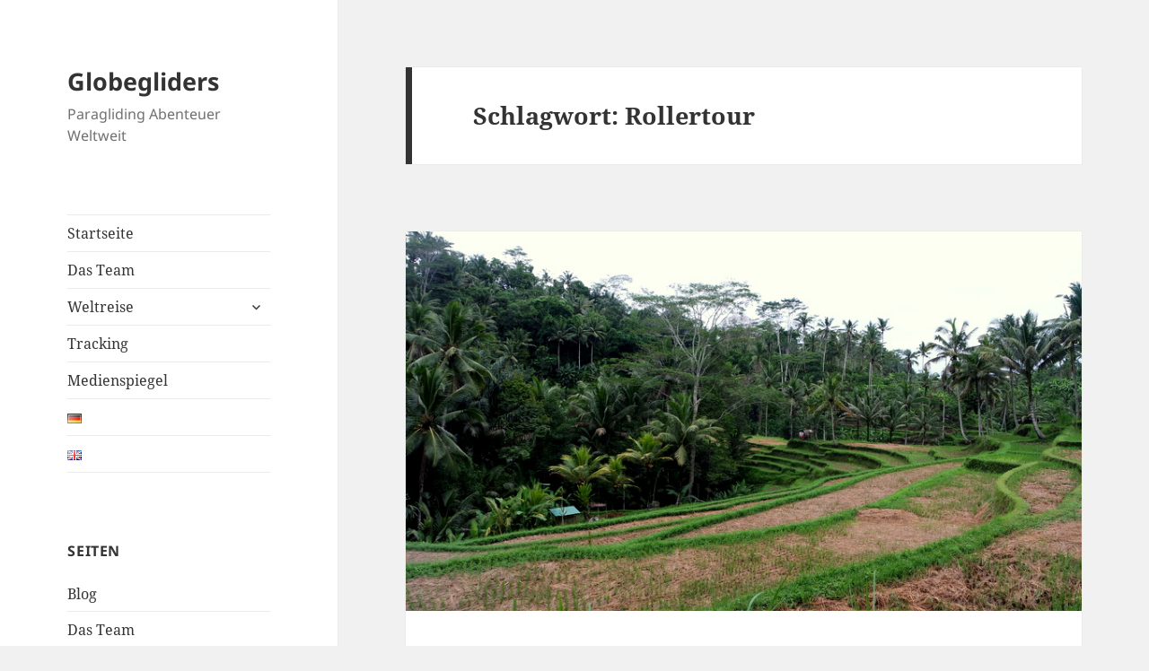

--- FILE ---
content_type: text/html; charset=UTF-8
request_url: https://globegliders.ch/tag/rollertour/
body_size: 11328
content:
<!DOCTYPE html>
<html dir="ltr" lang="de-DE" prefix="og: https://ogp.me/ns#" class="no-js">
<head>
	<meta charset="UTF-8">
	<meta name="viewport" content="width=device-width, initial-scale=1.0">
	<link rel="profile" href="https://gmpg.org/xfn/11">
	<link rel="pingback" href="https://globegliders.ch/xmlrpc.php">
	<script>
(function(html){html.className = html.className.replace(/\bno-js\b/,'js')})(document.documentElement);
//# sourceURL=twentyfifteen_javascript_detection
</script>
<title>Rollertour | Globegliders</title>
	<style>img:is([sizes="auto" i], [sizes^="auto," i]) { contain-intrinsic-size: 3000px 1500px }</style>
	
		<!-- All in One SEO 4.9.3 - aioseo.com -->
	<meta name="robots" content="max-image-preview:large" />
	<meta name="keywords" content="ubud,bali,kultur,tempel,vulkan,rollertour,kopi luak" />
	<link rel="canonical" href="https://globegliders.ch/tag/rollertour/" />
	<meta name="generator" content="All in One SEO (AIOSEO) 4.9.3" />
		<script type="application/ld+json" class="aioseo-schema">
			{"@context":"https:\/\/schema.org","@graph":[{"@type":"BreadcrumbList","@id":"https:\/\/globegliders.ch\/tag\/rollertour\/#breadcrumblist","itemListElement":[{"@type":"ListItem","@id":"https:\/\/globegliders.ch#listItem","position":1,"name":"Home","item":"https:\/\/globegliders.ch","nextItem":{"@type":"ListItem","@id":"https:\/\/globegliders.ch\/tag\/rollertour\/#listItem","name":"Rollertour"}},{"@type":"ListItem","@id":"https:\/\/globegliders.ch\/tag\/rollertour\/#listItem","position":2,"name":"Rollertour","previousItem":{"@type":"ListItem","@id":"https:\/\/globegliders.ch#listItem","name":"Home"}}]},{"@type":"CollectionPage","@id":"https:\/\/globegliders.ch\/tag\/rollertour\/#collectionpage","url":"https:\/\/globegliders.ch\/tag\/rollertour\/","name":"Rollertour | Globegliders","inLanguage":"de-DE","isPartOf":{"@id":"https:\/\/globegliders.ch\/#website"},"breadcrumb":{"@id":"https:\/\/globegliders.ch\/tag\/rollertour\/#breadcrumblist"}},{"@type":"Organization","@id":"https:\/\/globegliders.ch\/#organization","name":"Globegliders","description":"Paragliding Abenteuer Weltweit","url":"https:\/\/globegliders.ch\/"},{"@type":"WebSite","@id":"https:\/\/globegliders.ch\/#website","url":"https:\/\/globegliders.ch\/","name":"Globegliders","description":"Paragliding Abenteuer Weltweit","inLanguage":"de-DE","publisher":{"@id":"https:\/\/globegliders.ch\/#organization"}}]}
		</script>
		<!-- All in One SEO -->

<script id="wpp-js" src="https://globegliders.ch/wp-content/plugins/wordpress-popular-posts/assets/js/wpp.min.js?ver=7.3.6" data-sampling="0" data-sampling-rate="100" data-api-url="https://globegliders.ch/wp-json/wordpress-popular-posts" data-post-id="0" data-token="9a0a063c8d" data-lang="de" data-debug="0"></script>
		<!-- This site uses the Google Analytics by ExactMetrics plugin v8.11.1 - Using Analytics tracking - https://www.exactmetrics.com/ -->
		<!-- Note: ExactMetrics is not currently configured on this site. The site owner needs to authenticate with Google Analytics in the ExactMetrics settings panel. -->
					<!-- No tracking code set -->
				<!-- / Google Analytics by ExactMetrics -->
		<script>
window._wpemojiSettings = {"baseUrl":"https:\/\/s.w.org\/images\/core\/emoji\/15.0.3\/72x72\/","ext":".png","svgUrl":"https:\/\/s.w.org\/images\/core\/emoji\/15.0.3\/svg\/","svgExt":".svg","source":{"concatemoji":"https:\/\/globegliders.ch\/wp-includes\/js\/wp-emoji-release.min.js"}};
/*! This file is auto-generated */
!function(i,n){var o,s,e;function c(e){try{var t={supportTests:e,timestamp:(new Date).valueOf()};sessionStorage.setItem(o,JSON.stringify(t))}catch(e){}}function p(e,t,n){e.clearRect(0,0,e.canvas.width,e.canvas.height),e.fillText(t,0,0);var t=new Uint32Array(e.getImageData(0,0,e.canvas.width,e.canvas.height).data),r=(e.clearRect(0,0,e.canvas.width,e.canvas.height),e.fillText(n,0,0),new Uint32Array(e.getImageData(0,0,e.canvas.width,e.canvas.height).data));return t.every(function(e,t){return e===r[t]})}function u(e,t,n){switch(t){case"flag":return n(e,"\ud83c\udff3\ufe0f\u200d\u26a7\ufe0f","\ud83c\udff3\ufe0f\u200b\u26a7\ufe0f")?!1:!n(e,"\ud83c\uddfa\ud83c\uddf3","\ud83c\uddfa\u200b\ud83c\uddf3")&&!n(e,"\ud83c\udff4\udb40\udc67\udb40\udc62\udb40\udc65\udb40\udc6e\udb40\udc67\udb40\udc7f","\ud83c\udff4\u200b\udb40\udc67\u200b\udb40\udc62\u200b\udb40\udc65\u200b\udb40\udc6e\u200b\udb40\udc67\u200b\udb40\udc7f");case"emoji":return!n(e,"\ud83d\udc26\u200d\u2b1b","\ud83d\udc26\u200b\u2b1b")}return!1}function f(e,t,n){var r="undefined"!=typeof WorkerGlobalScope&&self instanceof WorkerGlobalScope?new OffscreenCanvas(300,150):i.createElement("canvas"),a=r.getContext("2d",{willReadFrequently:!0}),o=(a.textBaseline="top",a.font="600 32px Arial",{});return e.forEach(function(e){o[e]=t(a,e,n)}),o}function t(e){var t=i.createElement("script");t.src=e,t.defer=!0,i.head.appendChild(t)}"undefined"!=typeof Promise&&(o="wpEmojiSettingsSupports",s=["flag","emoji"],n.supports={everything:!0,everythingExceptFlag:!0},e=new Promise(function(e){i.addEventListener("DOMContentLoaded",e,{once:!0})}),new Promise(function(t){var n=function(){try{var e=JSON.parse(sessionStorage.getItem(o));if("object"==typeof e&&"number"==typeof e.timestamp&&(new Date).valueOf()<e.timestamp+604800&&"object"==typeof e.supportTests)return e.supportTests}catch(e){}return null}();if(!n){if("undefined"!=typeof Worker&&"undefined"!=typeof OffscreenCanvas&&"undefined"!=typeof URL&&URL.createObjectURL&&"undefined"!=typeof Blob)try{var e="postMessage("+f.toString()+"("+[JSON.stringify(s),u.toString(),p.toString()].join(",")+"));",r=new Blob([e],{type:"text/javascript"}),a=new Worker(URL.createObjectURL(r),{name:"wpTestEmojiSupports"});return void(a.onmessage=function(e){c(n=e.data),a.terminate(),t(n)})}catch(e){}c(n=f(s,u,p))}t(n)}).then(function(e){for(var t in e)n.supports[t]=e[t],n.supports.everything=n.supports.everything&&n.supports[t],"flag"!==t&&(n.supports.everythingExceptFlag=n.supports.everythingExceptFlag&&n.supports[t]);n.supports.everythingExceptFlag=n.supports.everythingExceptFlag&&!n.supports.flag,n.DOMReady=!1,n.readyCallback=function(){n.DOMReady=!0}}).then(function(){return e}).then(function(){var e;n.supports.everything||(n.readyCallback(),(e=n.source||{}).concatemoji?t(e.concatemoji):e.wpemoji&&e.twemoji&&(t(e.twemoji),t(e.wpemoji)))}))}((window,document),window._wpemojiSettings);
</script>
<style id='wp-emoji-styles-inline-css'>

	img.wp-smiley, img.emoji {
		display: inline !important;
		border: none !important;
		box-shadow: none !important;
		height: 1em !important;
		width: 1em !important;
		margin: 0 0.07em !important;
		vertical-align: -0.1em !important;
		background: none !important;
		padding: 0 !important;
	}
</style>
<link rel='stylesheet' id='wp-block-library-css' href='https://globegliders.ch/wp-includes/css/dist/block-library/style.min.css' media='all' />
<style id='wp-block-library-theme-inline-css'>
.wp-block-audio :where(figcaption){color:#555;font-size:13px;text-align:center}.is-dark-theme .wp-block-audio :where(figcaption){color:#ffffffa6}.wp-block-audio{margin:0 0 1em}.wp-block-code{border:1px solid #ccc;border-radius:4px;font-family:Menlo,Consolas,monaco,monospace;padding:.8em 1em}.wp-block-embed :where(figcaption){color:#555;font-size:13px;text-align:center}.is-dark-theme .wp-block-embed :where(figcaption){color:#ffffffa6}.wp-block-embed{margin:0 0 1em}.blocks-gallery-caption{color:#555;font-size:13px;text-align:center}.is-dark-theme .blocks-gallery-caption{color:#ffffffa6}:root :where(.wp-block-image figcaption){color:#555;font-size:13px;text-align:center}.is-dark-theme :root :where(.wp-block-image figcaption){color:#ffffffa6}.wp-block-image{margin:0 0 1em}.wp-block-pullquote{border-bottom:4px solid;border-top:4px solid;color:currentColor;margin-bottom:1.75em}.wp-block-pullquote cite,.wp-block-pullquote footer,.wp-block-pullquote__citation{color:currentColor;font-size:.8125em;font-style:normal;text-transform:uppercase}.wp-block-quote{border-left:.25em solid;margin:0 0 1.75em;padding-left:1em}.wp-block-quote cite,.wp-block-quote footer{color:currentColor;font-size:.8125em;font-style:normal;position:relative}.wp-block-quote:where(.has-text-align-right){border-left:none;border-right:.25em solid;padding-left:0;padding-right:1em}.wp-block-quote:where(.has-text-align-center){border:none;padding-left:0}.wp-block-quote.is-large,.wp-block-quote.is-style-large,.wp-block-quote:where(.is-style-plain){border:none}.wp-block-search .wp-block-search__label{font-weight:700}.wp-block-search__button{border:1px solid #ccc;padding:.375em .625em}:where(.wp-block-group.has-background){padding:1.25em 2.375em}.wp-block-separator.has-css-opacity{opacity:.4}.wp-block-separator{border:none;border-bottom:2px solid;margin-left:auto;margin-right:auto}.wp-block-separator.has-alpha-channel-opacity{opacity:1}.wp-block-separator:not(.is-style-wide):not(.is-style-dots){width:100px}.wp-block-separator.has-background:not(.is-style-dots){border-bottom:none;height:1px}.wp-block-separator.has-background:not(.is-style-wide):not(.is-style-dots){height:2px}.wp-block-table{margin:0 0 1em}.wp-block-table td,.wp-block-table th{word-break:normal}.wp-block-table :where(figcaption){color:#555;font-size:13px;text-align:center}.is-dark-theme .wp-block-table :where(figcaption){color:#ffffffa6}.wp-block-video :where(figcaption){color:#555;font-size:13px;text-align:center}.is-dark-theme .wp-block-video :where(figcaption){color:#ffffffa6}.wp-block-video{margin:0 0 1em}:root :where(.wp-block-template-part.has-background){margin-bottom:0;margin-top:0;padding:1.25em 2.375em}
</style>
<link rel='stylesheet' id='aioseo/css/src/vue/standalone/blocks/table-of-contents/global.scss-css' href='https://globegliders.ch/wp-content/plugins/all-in-one-seo-pack/dist/Lite/assets/css/table-of-contents/global.e90f6d47.css' media='all' />
<style id='classic-theme-styles-inline-css'>
/*! This file is auto-generated */
.wp-block-button__link{color:#fff;background-color:#32373c;border-radius:9999px;box-shadow:none;text-decoration:none;padding:calc(.667em + 2px) calc(1.333em + 2px);font-size:1.125em}.wp-block-file__button{background:#32373c;color:#fff;text-decoration:none}
</style>
<style id='global-styles-inline-css'>
:root{--wp--preset--aspect-ratio--square: 1;--wp--preset--aspect-ratio--4-3: 4/3;--wp--preset--aspect-ratio--3-4: 3/4;--wp--preset--aspect-ratio--3-2: 3/2;--wp--preset--aspect-ratio--2-3: 2/3;--wp--preset--aspect-ratio--16-9: 16/9;--wp--preset--aspect-ratio--9-16: 9/16;--wp--preset--color--black: #000000;--wp--preset--color--cyan-bluish-gray: #abb8c3;--wp--preset--color--white: #fff;--wp--preset--color--pale-pink: #f78da7;--wp--preset--color--vivid-red: #cf2e2e;--wp--preset--color--luminous-vivid-orange: #ff6900;--wp--preset--color--luminous-vivid-amber: #fcb900;--wp--preset--color--light-green-cyan: #7bdcb5;--wp--preset--color--vivid-green-cyan: #00d084;--wp--preset--color--pale-cyan-blue: #8ed1fc;--wp--preset--color--vivid-cyan-blue: #0693e3;--wp--preset--color--vivid-purple: #9b51e0;--wp--preset--color--dark-gray: #111;--wp--preset--color--light-gray: #f1f1f1;--wp--preset--color--yellow: #f4ca16;--wp--preset--color--dark-brown: #352712;--wp--preset--color--medium-pink: #e53b51;--wp--preset--color--light-pink: #ffe5d1;--wp--preset--color--dark-purple: #2e2256;--wp--preset--color--purple: #674970;--wp--preset--color--blue-gray: #22313f;--wp--preset--color--bright-blue: #55c3dc;--wp--preset--color--light-blue: #e9f2f9;--wp--preset--gradient--vivid-cyan-blue-to-vivid-purple: linear-gradient(135deg,rgba(6,147,227,1) 0%,rgb(155,81,224) 100%);--wp--preset--gradient--light-green-cyan-to-vivid-green-cyan: linear-gradient(135deg,rgb(122,220,180) 0%,rgb(0,208,130) 100%);--wp--preset--gradient--luminous-vivid-amber-to-luminous-vivid-orange: linear-gradient(135deg,rgba(252,185,0,1) 0%,rgba(255,105,0,1) 100%);--wp--preset--gradient--luminous-vivid-orange-to-vivid-red: linear-gradient(135deg,rgba(255,105,0,1) 0%,rgb(207,46,46) 100%);--wp--preset--gradient--very-light-gray-to-cyan-bluish-gray: linear-gradient(135deg,rgb(238,238,238) 0%,rgb(169,184,195) 100%);--wp--preset--gradient--cool-to-warm-spectrum: linear-gradient(135deg,rgb(74,234,220) 0%,rgb(151,120,209) 20%,rgb(207,42,186) 40%,rgb(238,44,130) 60%,rgb(251,105,98) 80%,rgb(254,248,76) 100%);--wp--preset--gradient--blush-light-purple: linear-gradient(135deg,rgb(255,206,236) 0%,rgb(152,150,240) 100%);--wp--preset--gradient--blush-bordeaux: linear-gradient(135deg,rgb(254,205,165) 0%,rgb(254,45,45) 50%,rgb(107,0,62) 100%);--wp--preset--gradient--luminous-dusk: linear-gradient(135deg,rgb(255,203,112) 0%,rgb(199,81,192) 50%,rgb(65,88,208) 100%);--wp--preset--gradient--pale-ocean: linear-gradient(135deg,rgb(255,245,203) 0%,rgb(182,227,212) 50%,rgb(51,167,181) 100%);--wp--preset--gradient--electric-grass: linear-gradient(135deg,rgb(202,248,128) 0%,rgb(113,206,126) 100%);--wp--preset--gradient--midnight: linear-gradient(135deg,rgb(2,3,129) 0%,rgb(40,116,252) 100%);--wp--preset--gradient--dark-gray-gradient-gradient: linear-gradient(90deg, rgba(17,17,17,1) 0%, rgba(42,42,42,1) 100%);--wp--preset--gradient--light-gray-gradient: linear-gradient(90deg, rgba(241,241,241,1) 0%, rgba(215,215,215,1) 100%);--wp--preset--gradient--white-gradient: linear-gradient(90deg, rgba(255,255,255,1) 0%, rgba(230,230,230,1) 100%);--wp--preset--gradient--yellow-gradient: linear-gradient(90deg, rgba(244,202,22,1) 0%, rgba(205,168,10,1) 100%);--wp--preset--gradient--dark-brown-gradient: linear-gradient(90deg, rgba(53,39,18,1) 0%, rgba(91,67,31,1) 100%);--wp--preset--gradient--medium-pink-gradient: linear-gradient(90deg, rgba(229,59,81,1) 0%, rgba(209,28,51,1) 100%);--wp--preset--gradient--light-pink-gradient: linear-gradient(90deg, rgba(255,229,209,1) 0%, rgba(255,200,158,1) 100%);--wp--preset--gradient--dark-purple-gradient: linear-gradient(90deg, rgba(46,34,86,1) 0%, rgba(66,48,123,1) 100%);--wp--preset--gradient--purple-gradient: linear-gradient(90deg, rgba(103,73,112,1) 0%, rgba(131,93,143,1) 100%);--wp--preset--gradient--blue-gray-gradient: linear-gradient(90deg, rgba(34,49,63,1) 0%, rgba(52,75,96,1) 100%);--wp--preset--gradient--bright-blue-gradient: linear-gradient(90deg, rgba(85,195,220,1) 0%, rgba(43,180,211,1) 100%);--wp--preset--gradient--light-blue-gradient: linear-gradient(90deg, rgba(233,242,249,1) 0%, rgba(193,218,238,1) 100%);--wp--preset--font-size--small: 13px;--wp--preset--font-size--medium: 20px;--wp--preset--font-size--large: 36px;--wp--preset--font-size--x-large: 42px;--wp--preset--spacing--20: 0.44rem;--wp--preset--spacing--30: 0.67rem;--wp--preset--spacing--40: 1rem;--wp--preset--spacing--50: 1.5rem;--wp--preset--spacing--60: 2.25rem;--wp--preset--spacing--70: 3.38rem;--wp--preset--spacing--80: 5.06rem;--wp--preset--shadow--natural: 6px 6px 9px rgba(0, 0, 0, 0.2);--wp--preset--shadow--deep: 12px 12px 50px rgba(0, 0, 0, 0.4);--wp--preset--shadow--sharp: 6px 6px 0px rgba(0, 0, 0, 0.2);--wp--preset--shadow--outlined: 6px 6px 0px -3px rgba(255, 255, 255, 1), 6px 6px rgba(0, 0, 0, 1);--wp--preset--shadow--crisp: 6px 6px 0px rgba(0, 0, 0, 1);}:where(.is-layout-flex){gap: 0.5em;}:where(.is-layout-grid){gap: 0.5em;}body .is-layout-flex{display: flex;}.is-layout-flex{flex-wrap: wrap;align-items: center;}.is-layout-flex > :is(*, div){margin: 0;}body .is-layout-grid{display: grid;}.is-layout-grid > :is(*, div){margin: 0;}:where(.wp-block-columns.is-layout-flex){gap: 2em;}:where(.wp-block-columns.is-layout-grid){gap: 2em;}:where(.wp-block-post-template.is-layout-flex){gap: 1.25em;}:where(.wp-block-post-template.is-layout-grid){gap: 1.25em;}.has-black-color{color: var(--wp--preset--color--black) !important;}.has-cyan-bluish-gray-color{color: var(--wp--preset--color--cyan-bluish-gray) !important;}.has-white-color{color: var(--wp--preset--color--white) !important;}.has-pale-pink-color{color: var(--wp--preset--color--pale-pink) !important;}.has-vivid-red-color{color: var(--wp--preset--color--vivid-red) !important;}.has-luminous-vivid-orange-color{color: var(--wp--preset--color--luminous-vivid-orange) !important;}.has-luminous-vivid-amber-color{color: var(--wp--preset--color--luminous-vivid-amber) !important;}.has-light-green-cyan-color{color: var(--wp--preset--color--light-green-cyan) !important;}.has-vivid-green-cyan-color{color: var(--wp--preset--color--vivid-green-cyan) !important;}.has-pale-cyan-blue-color{color: var(--wp--preset--color--pale-cyan-blue) !important;}.has-vivid-cyan-blue-color{color: var(--wp--preset--color--vivid-cyan-blue) !important;}.has-vivid-purple-color{color: var(--wp--preset--color--vivid-purple) !important;}.has-black-background-color{background-color: var(--wp--preset--color--black) !important;}.has-cyan-bluish-gray-background-color{background-color: var(--wp--preset--color--cyan-bluish-gray) !important;}.has-white-background-color{background-color: var(--wp--preset--color--white) !important;}.has-pale-pink-background-color{background-color: var(--wp--preset--color--pale-pink) !important;}.has-vivid-red-background-color{background-color: var(--wp--preset--color--vivid-red) !important;}.has-luminous-vivid-orange-background-color{background-color: var(--wp--preset--color--luminous-vivid-orange) !important;}.has-luminous-vivid-amber-background-color{background-color: var(--wp--preset--color--luminous-vivid-amber) !important;}.has-light-green-cyan-background-color{background-color: var(--wp--preset--color--light-green-cyan) !important;}.has-vivid-green-cyan-background-color{background-color: var(--wp--preset--color--vivid-green-cyan) !important;}.has-pale-cyan-blue-background-color{background-color: var(--wp--preset--color--pale-cyan-blue) !important;}.has-vivid-cyan-blue-background-color{background-color: var(--wp--preset--color--vivid-cyan-blue) !important;}.has-vivid-purple-background-color{background-color: var(--wp--preset--color--vivid-purple) !important;}.has-black-border-color{border-color: var(--wp--preset--color--black) !important;}.has-cyan-bluish-gray-border-color{border-color: var(--wp--preset--color--cyan-bluish-gray) !important;}.has-white-border-color{border-color: var(--wp--preset--color--white) !important;}.has-pale-pink-border-color{border-color: var(--wp--preset--color--pale-pink) !important;}.has-vivid-red-border-color{border-color: var(--wp--preset--color--vivid-red) !important;}.has-luminous-vivid-orange-border-color{border-color: var(--wp--preset--color--luminous-vivid-orange) !important;}.has-luminous-vivid-amber-border-color{border-color: var(--wp--preset--color--luminous-vivid-amber) !important;}.has-light-green-cyan-border-color{border-color: var(--wp--preset--color--light-green-cyan) !important;}.has-vivid-green-cyan-border-color{border-color: var(--wp--preset--color--vivid-green-cyan) !important;}.has-pale-cyan-blue-border-color{border-color: var(--wp--preset--color--pale-cyan-blue) !important;}.has-vivid-cyan-blue-border-color{border-color: var(--wp--preset--color--vivid-cyan-blue) !important;}.has-vivid-purple-border-color{border-color: var(--wp--preset--color--vivid-purple) !important;}.has-vivid-cyan-blue-to-vivid-purple-gradient-background{background: var(--wp--preset--gradient--vivid-cyan-blue-to-vivid-purple) !important;}.has-light-green-cyan-to-vivid-green-cyan-gradient-background{background: var(--wp--preset--gradient--light-green-cyan-to-vivid-green-cyan) !important;}.has-luminous-vivid-amber-to-luminous-vivid-orange-gradient-background{background: var(--wp--preset--gradient--luminous-vivid-amber-to-luminous-vivid-orange) !important;}.has-luminous-vivid-orange-to-vivid-red-gradient-background{background: var(--wp--preset--gradient--luminous-vivid-orange-to-vivid-red) !important;}.has-very-light-gray-to-cyan-bluish-gray-gradient-background{background: var(--wp--preset--gradient--very-light-gray-to-cyan-bluish-gray) !important;}.has-cool-to-warm-spectrum-gradient-background{background: var(--wp--preset--gradient--cool-to-warm-spectrum) !important;}.has-blush-light-purple-gradient-background{background: var(--wp--preset--gradient--blush-light-purple) !important;}.has-blush-bordeaux-gradient-background{background: var(--wp--preset--gradient--blush-bordeaux) !important;}.has-luminous-dusk-gradient-background{background: var(--wp--preset--gradient--luminous-dusk) !important;}.has-pale-ocean-gradient-background{background: var(--wp--preset--gradient--pale-ocean) !important;}.has-electric-grass-gradient-background{background: var(--wp--preset--gradient--electric-grass) !important;}.has-midnight-gradient-background{background: var(--wp--preset--gradient--midnight) !important;}.has-small-font-size{font-size: var(--wp--preset--font-size--small) !important;}.has-medium-font-size{font-size: var(--wp--preset--font-size--medium) !important;}.has-large-font-size{font-size: var(--wp--preset--font-size--large) !important;}.has-x-large-font-size{font-size: var(--wp--preset--font-size--x-large) !important;}
:where(.wp-block-post-template.is-layout-flex){gap: 1.25em;}:where(.wp-block-post-template.is-layout-grid){gap: 1.25em;}
:where(.wp-block-columns.is-layout-flex){gap: 2em;}:where(.wp-block-columns.is-layout-grid){gap: 2em;}
:root :where(.wp-block-pullquote){font-size: 1.5em;line-height: 1.6;}
</style>
<link rel='stylesheet' id='titan-adminbar-styles-css' href='https://globegliders.ch/wp-content/plugins/anti-spam/assets/css/admin-bar.css' media='all' />
<link rel='stylesheet' id='default-icon-styles-css' href='https://globegliders.ch/wp-content/plugins/svg-vector-icon-plugin/public/../admin/css/wordpress-svg-icon-plugin-style.min.css' media='all' />
<link rel='stylesheet' id='fontallic-style-css' href='https://globegliders.ch/wp-content/plugins/wp-fontallic-easypromoweb/css/epw-fontallic.css' media='all' />
<link rel='stylesheet' id='wordpress-popular-posts-css-css' href='https://globegliders.ch/wp-content/plugins/wordpress-popular-posts/assets/css/wpp.css' media='all' />
<link rel='stylesheet' id='twentyfifteen-fonts-css' href='https://globegliders.ch/wp-content/themes/twentyfifteen/assets/fonts/noto-sans-plus-noto-serif-plus-inconsolata.css' media='all' />
<link rel='stylesheet' id='genericons-css' href='https://globegliders.ch/wp-content/themes/twentyfifteen/genericons/genericons.css' media='all' />
<link rel='stylesheet' id='twentyfifteen-style-css' href='https://globegliders.ch/wp-content/themes/twentyfifteen/style.css' media='all' />
<link rel='stylesheet' id='twentyfifteen-block-style-css' href='https://globegliders.ch/wp-content/themes/twentyfifteen/css/blocks.css' media='all' />
<link rel='stylesheet' id='sp-dsgvo_twbs4_grid-css' href='https://globegliders.ch/wp-content/plugins/shapepress-dsgvo/public/css/bootstrap-grid.min.css' media='all' />
<link rel='stylesheet' id='sp-dsgvo-css' href='https://globegliders.ch/wp-content/plugins/shapepress-dsgvo/public/css/sp-dsgvo-public.min.css' media='all' />
<link rel='stylesheet' id='sp-dsgvo_popup-css' href='https://globegliders.ch/wp-content/plugins/shapepress-dsgvo/public/css/sp-dsgvo-popup.min.css' media='all' />
<link rel='stylesheet' id='simplebar-css' href='https://globegliders.ch/wp-content/plugins/shapepress-dsgvo/public/css/simplebar.min.css' media='all' />
<link rel='stylesheet' id='tablepress-default-css' href='https://globegliders.ch/wp-content/plugins/tablepress/css/build/default.css' media='all' />
<script src="https://globegliders.ch/wp-includes/js/jquery/jquery.min.js" id="jquery-core-js"></script>
<script src="https://globegliders.ch/wp-includes/js/jquery/jquery-migrate.min.js" id="jquery-migrate-js"></script>
<script id="twentyfifteen-script-js-extra">
var screenReaderText = {"expand":"<span class=\"screen-reader-text\">Untermen\u00fc \u00f6ffnen<\/span>","collapse":"<span class=\"screen-reader-text\">Untermen\u00fc schlie\u00dfen<\/span>"};
</script>
<script src="https://globegliders.ch/wp-content/themes/twentyfifteen/js/functions.js" id="twentyfifteen-script-js" defer data-wp-strategy="defer"></script>
<script id="sp-dsgvo-js-extra">
var spDsgvoGeneralConfig = {"ajaxUrl":"https:\/\/globegliders.ch\/wp-admin\/admin-ajax.php","wpJsonUrl":"https:\/\/globegliders.ch\/wp-json\/legalweb\/v1\/","cookieName":"sp_dsgvo_cookie_settings","cookieVersion":"0","cookieLifeTime":"86400","cookieLifeTimeDismiss":"86400","locale":"de_DE","privacyPolicyPageId":"0","privacyPolicyPageUrl":"https:\/\/globegliders.ch\/2016\/04\/21\/ubud-was-hat-balis-kulturzentrum-zu-bieten\/","imprintPageId":"0","imprintPageUrl":"https:\/\/globegliders.ch\/2016\/04\/21\/ubud-was-hat-balis-kulturzentrum-zu-bieten\/","showNoticeOnClose":"0","initialDisplayType":"none","allIntegrationSlugs":[],"noticeHideEffect":"none","noticeOnScroll":"","noticeOnScrollOffset":"100","currentPageId":"3468","forceCookieInfo":"0","clientSideBlocking":"0"};
var spDsgvoIntegrationConfig = [];
</script>
<script src="https://globegliders.ch/wp-content/plugins/shapepress-dsgvo/public/js/sp-dsgvo-public.min.js" id="sp-dsgvo-js"></script>
<link rel="https://api.w.org/" href="https://globegliders.ch/wp-json/" /><link rel="alternate" title="JSON" type="application/json" href="https://globegliders.ch/wp-json/wp/v2/tags/876" />            <style id="wpp-loading-animation-styles">@-webkit-keyframes bgslide{from{background-position-x:0}to{background-position-x:-200%}}@keyframes bgslide{from{background-position-x:0}to{background-position-x:-200%}}.wpp-widget-block-placeholder,.wpp-shortcode-placeholder{margin:0 auto;width:60px;height:3px;background:#dd3737;background:linear-gradient(90deg,#dd3737 0%,#571313 10%,#dd3737 100%);background-size:200% auto;border-radius:3px;-webkit-animation:bgslide 1s infinite linear;animation:bgslide 1s infinite linear}</style>
            <style>
    .sp-dsgvo-blocked-embedding-placeholder
    {
        color: #313334;
                    background: linear-gradient(90deg, #e3ffe7 0%, #d9e7ff 100%);            }

    a.sp-dsgvo-blocked-embedding-button-enable,
    a.sp-dsgvo-blocked-embedding-button-enable:hover,
    a.sp-dsgvo-blocked-embedding-button-enable:active {
        color: #313334;
        border-color: #313334;
        border-width: 2px;
    }

            .wp-embed-aspect-16-9 .sp-dsgvo-blocked-embedding-placeholder,
        .vc_video-aspect-ratio-169 .sp-dsgvo-blocked-embedding-placeholder,
        .elementor-aspect-ratio-169 .sp-dsgvo-blocked-embedding-placeholder{
            margin-top: -56.25%; /*16:9*/
        }

        .wp-embed-aspect-4-3 .sp-dsgvo-blocked-embedding-placeholder,
        .vc_video-aspect-ratio-43 .sp-dsgvo-blocked-embedding-placeholder,
        .elementor-aspect-ratio-43 .sp-dsgvo-blocked-embedding-placeholder{
            margin-top: -75%;
        }

        .wp-embed-aspect-3-2 .sp-dsgvo-blocked-embedding-placeholder,
        .vc_video-aspect-ratio-32 .sp-dsgvo-blocked-embedding-placeholder,
        .elementor-aspect-ratio-32 .sp-dsgvo-blocked-embedding-placeholder{
            margin-top: -66.66%;
        }
    </style>
            <style>
                /* latin */
                @font-face {
                    font-family: 'Roboto';
                    font-style: italic;
                    font-weight: 300;
                    src: local('Roboto Light Italic'),
                    local('Roboto-LightItalic'),
                    url(https://globegliders.ch/wp-content/plugins/shapepress-dsgvo/public/css/fonts/roboto/Roboto-LightItalic-webfont.woff) format('woff');
                    font-display: swap;

                }

                /* latin */
                @font-face {
                    font-family: 'Roboto';
                    font-style: italic;
                    font-weight: 400;
                    src: local('Roboto Italic'),
                    local('Roboto-Italic'),
                    url(https://globegliders.ch/wp-content/plugins/shapepress-dsgvo/public/css/fonts/roboto/Roboto-Italic-webfont.woff) format('woff');
                    font-display: swap;
                }

                /* latin */
                @font-face {
                    font-family: 'Roboto';
                    font-style: italic;
                    font-weight: 700;
                    src: local('Roboto Bold Italic'),
                    local('Roboto-BoldItalic'),
                    url(https://globegliders.ch/wp-content/plugins/shapepress-dsgvo/public/css/fonts/roboto/Roboto-BoldItalic-webfont.woff) format('woff');
                    font-display: swap;
                }

                /* latin */
                @font-face {
                    font-family: 'Roboto';
                    font-style: italic;
                    font-weight: 900;
                    src: local('Roboto Black Italic'),
                    local('Roboto-BlackItalic'),
                    url(https://globegliders.ch/wp-content/plugins/shapepress-dsgvo/public/css/fonts/roboto/Roboto-BlackItalic-webfont.woff) format('woff');
                    font-display: swap;
                }

                /* latin */
                @font-face {
                    font-family: 'Roboto';
                    font-style: normal;
                    font-weight: 300;
                    src: local('Roboto Light'),
                    local('Roboto-Light'),
                    url(https://globegliders.ch/wp-content/plugins/shapepress-dsgvo/public/css/fonts/roboto/Roboto-Light-webfont.woff) format('woff');
                    font-display: swap;
                }

                /* latin */
                @font-face {
                    font-family: 'Roboto';
                    font-style: normal;
                    font-weight: 400;
                    src: local('Roboto Regular'),
                    local('Roboto-Regular'),
                    url(https://globegliders.ch/wp-content/plugins/shapepress-dsgvo/public/css/fonts/roboto/Roboto-Regular-webfont.woff) format('woff');
                    font-display: swap;
                }

                /* latin */
                @font-face {
                    font-family: 'Roboto';
                    font-style: normal;
                    font-weight: 700;
                    src: local('Roboto Bold'),
                    local('Roboto-Bold'),
                    url(https://globegliders.ch/wp-content/plugins/shapepress-dsgvo/public/css/fonts/roboto/Roboto-Bold-webfont.woff) format('woff');
                    font-display: swap;
                }

                /* latin */
                @font-face {
                    font-family: 'Roboto';
                    font-style: normal;
                    font-weight: 900;
                    src: local('Roboto Black'),
                    local('Roboto-Black'),
                    url(https://globegliders.ch/wp-content/plugins/shapepress-dsgvo/public/css/fonts/roboto/Roboto-Black-webfont.woff) format('woff');
                    font-display: swap;
                }
            </style>
            </head>

<body class="archive tag tag-rollertour tag-876 wp-embed-responsive">
<div id="page" class="hfeed site">
	<a class="skip-link screen-reader-text" href="#content">
		Zum Inhalt springen	</a>

	<div id="sidebar" class="sidebar">
		<header id="masthead" class="site-header">
			<div class="site-branding">
									<p class="site-title"><a href="https://globegliders.ch/" rel="home" >Globegliders</a></p>
										<p class="site-description">Paragliding Abenteuer Weltweit</p>
				
				<button class="secondary-toggle">Menü und Widgets</button>
			</div><!-- .site-branding -->
		</header><!-- .site-header -->

			<div id="secondary" class="secondary">

					<nav id="site-navigation" class="main-navigation">
				<div class="menu-topmenu-container"><ul id="menu-topmenu" class="nav-menu"><li id="menu-item-1867" class="menu-item menu-item-type-custom menu-item-object-custom menu-item-1867"><a href="http://www.globegliders.ch/">Startseite</a></li>
<li id="menu-item-30" class="menu-item menu-item-type-post_type menu-item-object-page menu-item-30"><a href="https://globegliders.ch/das-team/">Das Team</a></li>
<li id="menu-item-4153" class="menu-item menu-item-type-custom menu-item-object-custom menu-item-has-children menu-item-4153"><a href="#">Weltreise</a>
<ul class="sub-menu">
	<li id="menu-item-73" class="menu-item menu-item-type-custom menu-item-object-custom menu-item-73"><a href="http://www.globegliders.ch/?p=71">Reiseroute</a></li>
	<li id="menu-item-126" class="menu-item menu-item-type-post_type menu-item-object-page menu-item-126"><a href="https://globegliders.ch/sponsoren/">Sponsoren</a></li>
</ul>
</li>
<li id="menu-item-194" class="menu-item menu-item-type-post_type menu-item-object-page menu-item-194"><a href="https://globegliders.ch/tracking/">Tracking</a></li>
<li id="menu-item-206" class="menu-item menu-item-type-post_type menu-item-object-page menu-item-206"><a href="https://globegliders.ch/medienspiegel/">Medienspiegel</a></li>
<li id="menu-item-722-de" class="lang-item lang-item-41 lang-item-de current-lang lang-item-first menu-item menu-item-type-custom menu-item-object-custom menu-item-home menu-item-722-de"><a href="https://globegliders.ch/" hreflang="de-DE" lang="de-DE"><img src="[data-uri]" alt="Deutsch" width="16" height="11" style="width: 16px; height: 11px;" /></a></li>
<li id="menu-item-722-en" class="lang-item lang-item-38 lang-item-en no-translation menu-item menu-item-type-custom menu-item-object-custom menu-item-722-en"><a href="https://globegliders.ch/en/" hreflang="en-GB" lang="en-GB"><img src="[data-uri]" alt="English" width="16" height="11" style="width: 16px; height: 11px;" /></a></li>
</ul></div>			</nav><!-- .main-navigation -->
		
		
					<div id="widget-area" class="widget-area" role="complementary">
				<aside id="pages-3" class="widget widget_pages"><h2 class="widget-title">Seiten</h2><nav aria-label="Seiten">
			<ul>
				<li class="page_item page-item-4"><a href="https://globegliders.ch/blog/">Blog</a></li>
<li class="page_item page-item-20"><a href="https://globegliders.ch/das-team/">Das Team</a></li>
<li class="page_item page-item-4267"><a href="https://globegliders.ch/facebook-demo-2/">Facebook Demo</a></li>
<li class="page_item page-item-2406"><a href="https://globegliders.ch/gleitschirm-funkfreuquenzen-weltweit/">Gleitschirm Funkfrequenzen Weltweit</a></li>
<li class="page_item page-item-98"><a href="https://globegliders.ch/impressum/">Impressum</a></li>
<li class="page_item page-item-159"><a href="https://globegliders.ch/kontakt/">Kontakt</a></li>
<li class="page_item page-item-2211"><a href="https://globegliders.ch/versicherungen-malaysia/">Kosten Versicherungen Asien</a></li>
<li class="page_item page-item-1953"><a href="https://globegliders.ch/versicherungen-roadtrip-europa/">Kosten Versicherungen Roadtrip Europa</a></li>
<li class="page_item page-item-203"><a href="https://globegliders.ch/medienspiegel/">Medienspiegel</a></li>
<li class="page_item page-item-4264"><a href="https://globegliders.ch/my-instagram-feed-demo-2/">My Instagram Feed Demo</a></li>
<li class="page_item page-item-4230"><a href="https://globegliders.ch/privacy-policy/">Privacy Policy</a></li>
<li class="page_item page-item-2"><a href="https://globegliders.ch/sponsoren/">Sponsoren</a></li>
<li class="page_item page-item-193"><a href="https://globegliders.ch/tracking/">Tracking</a></li>
			</ul>

			</nav></aside><aside id="categories-2" class="widget widget_categories"><h2 class="widget-title">Kategorien</h2><nav aria-label="Kategorien">
			<ul>
					<li class="cat-item cat-item-8"><a href="https://globegliders.ch/category/suedamerika/argentinien/">Argentinien</a>
</li>
	<li class="cat-item cat-item-511"><a href="https://globegliders.ch/category/asien/">Asien</a>
</li>
	<li class="cat-item cat-item-467"><a href="https://globegliders.ch/category/ausruestung/">Ausrüstung</a>
</li>
	<li class="cat-item cat-item-720"><a href="https://globegliders.ch/category/ozeanien/australien/">Australien</a>
</li>
	<li class="cat-item cat-item-188"><a href="https://globegliders.ch/category/suedamerika/bolivien/">Bolivien</a>
</li>
	<li class="cat-item cat-item-9"><a href="https://globegliders.ch/category/suedamerika/chile/">Chile</a>
</li>
	<li class="cat-item cat-item-4"><a href="https://globegliders.ch/category/destinationen/">Destinationen</a>
</li>
	<li class="cat-item cat-item-645"><a href="https://globegliders.ch/category/europa/deutschland/">Deutschland</a>
</li>
	<li class="cat-item cat-item-515"><a href="https://globegliders.ch/category/europa/">Europa</a>
</li>
	<li class="cat-item cat-item-465"><a href="https://globegliders.ch/category/europa/frankreich/">Frankreich</a>
</li>
	<li class="cat-item cat-item-808"><a href="https://globegliders.ch/category/asien/indonesien/">Indonesien</a>
</li>
	<li class="cat-item cat-item-166"><a href="https://globegliders.ch/category/informationen/">Informationen</a>
</li>
	<li class="cat-item cat-item-517"><a href="https://globegliders.ch/category/europa/italien/">Italien</a>
</li>
	<li class="cat-item cat-item-674"><a href="https://globegliders.ch/category/jubilaeum/">Jubiläum</a>
</li>
	<li class="cat-item cat-item-555"><a href="https://globegliders.ch/category/asien/malaysia/">Malaysia</a>
</li>
	<li class="cat-item cat-item-509"><a href="https://globegliders.ch/category/nordamerika/">Nordamerika</a>
</li>
	<li class="cat-item cat-item-455"><a href="https://globegliders.ch/category/europa/oesterreich/">Österreich</a>
</li>
	<li class="cat-item cat-item-513"><a href="https://globegliders.ch/category/ozeanien/">Ozeanien</a>
</li>
	<li class="cat-item cat-item-775"><a href="https://globegliders.ch/category/paragliding-weisheit/">Paragliding Weisheit</a>
</li>
	<li class="cat-item cat-item-234"><a href="https://globegliders.ch/category/suedamerika/peru/">Peru</a>
</li>
	<li class="cat-item cat-item-493"><a href="https://globegliders.ch/category/reisekosten/">Reisekosten</a>
</li>
	<li class="cat-item cat-item-145"><a href="https://globegliders.ch/category/reisetipps/">Reisetipps</a>
</li>
	<li class="cat-item cat-item-469"><a href="https://globegliders.ch/category/reisevorbereitung/">Reisevorbereitung</a>
</li>
	<li class="cat-item cat-item-483"><a href="https://globegliders.ch/category/europa/schweiz/">Schweiz</a>
</li>
	<li class="cat-item cat-item-521"><a href="https://globegliders.ch/category/europa/slowenien/">Slowenien</a>
</li>
	<li class="cat-item cat-item-379"><a href="https://globegliders.ch/category/europa/spanien/">Spanien</a>
</li>
	<li class="cat-item cat-item-676"><a href="https://globegliders.ch/category/statistiken/">Statistiken</a>
</li>
	<li class="cat-item cat-item-507"><a href="https://globegliders.ch/category/suedamerika/">Südamerika</a>
</li>
	<li class="cat-item cat-item-946"><a href="https://globegliders.ch/category/asien/thailand/">Thailand</a>
</li>
	<li class="cat-item cat-item-471"><a href="https://globegliders.ch/category/nordamerika/usa/">USA</a>
</li>
	<li class="cat-item cat-item-982"><a href="https://globegliders.ch/category/wettbewerbe/">Wettbewerbe</a>
</li>
			</ul>

			</nav></aside>			</div><!-- .widget-area -->
		
	</div><!-- .secondary -->

	</div><!-- .sidebar -->

	<div id="content" class="site-content">

	<section id="primary" class="content-area">
		<main id="main" class="site-main">

		
			<header class="page-header">
				<h1 class="page-title">Schlagwort: <span>Rollertour</span></h1>			</header><!-- .page-header -->

			
<article id="post-3468" class="post-3468 post type-post status-publish format-standard has-post-thumbnail hentry category-asien category-destinationen category-indonesien tag-bali tag-kopi-luak tag-kultur tag-rollertour tag-tempel tag-ubud tag-vulkan">
	
	<a class="post-thumbnail" href="https://globegliders.ch/2016/04/21/ubud-was-hat-balis-kulturzentrum-zu-bieten/" aria-hidden="true">
		<img width="800" height="450" src="https://globegliders.ch/wp-content/uploads/2016/03/SAM_0384.jpg" class="attachment-post-thumbnail size-post-thumbnail wp-post-image" alt="Ubud &#8211; Was hat Balis Kulturzentrum zu bieten?" decoding="async" fetchpriority="high" srcset="https://globegliders.ch/wp-content/uploads/2016/03/SAM_0384.jpg 800w, https://globegliders.ch/wp-content/uploads/2016/03/SAM_0384-300x169.jpg 300w, https://globegliders.ch/wp-content/uploads/2016/03/SAM_0384-350x197.jpg 350w" sizes="(max-width: 800px) 100vw, 800px" />	</a>

		
	<header class="entry-header">
		<h2 class="entry-title"><a href="https://globegliders.ch/2016/04/21/ubud-was-hat-balis-kulturzentrum-zu-bieten/" rel="bookmark">Ubud &#8211; Was hat Balis Kulturzentrum zu bieten?</a></h2>	</header><!-- .entry-header -->

	<div class="entry-content">
		<div class='code-block code-block-2' style='margin: 8px auto; text-align: center; display: block; clear: both;'>
<script async src="https://pagead2.googlesyndication.com/pagead/js/adsbygoogle.js"></script>
<!-- globegliders in post responsive -->
<ins class="adsbygoogle"
     style="display:block"
     data-ad-client="ca-pub-1014031843651581"
     data-ad-slot="1161152644"
     data-ad-format="auto"
     data-full-width-responsive="true"></ins>
<script>
     (adsbygoogle = window.adsbygoogle || []).push({});
</script></div>
<p><strong>Ubud ist so etwas wie das Kulturelle Herz von Bali. Früher so etwas wie ein Geheimtipp, steht die Stadt spätestens seit dem Film &#8222;Eat, Pray, Love&#8220; auf der Todo Liste vieler Touristen. Trotzdem lohnt sich ein Besuch! Warum erzählen wir Euch hier.</strong></p>
<p> <a href="https://globegliders.ch/2016/04/21/ubud-was-hat-balis-kulturzentrum-zu-bieten/#more-3468" class="more-link"><span class="screen-reader-text">Ubud &#8211; Was hat Balis Kulturzentrum zu bieten?</span> weiterlesen</a></p>
<!-- CONTENT END 1 -->
	</div><!-- .entry-content -->

	
	<footer class="entry-footer">
		<span class="posted-on"><span class="screen-reader-text">Veröffentlicht am </span><a href="https://globegliders.ch/2016/04/21/ubud-was-hat-balis-kulturzentrum-zu-bieten/" rel="bookmark"><time class="entry-date published" datetime="2016-04-21T17:50:21+02:00">April 21, 2016</time><time class="updated" datetime="2020-03-23T08:34:28+01:00">März 23, 2020</time></a></span><span class="byline"><span class="screen-reader-text">Autor </span><span class="author vcard"><a class="url fn n" href="https://globegliders.ch/author/admin/">Moritz</a></span></span><span class="cat-links"><span class="screen-reader-text">Kategorien </span><a href="https://globegliders.ch/category/asien/" rel="category tag">Asien</a>, <a href="https://globegliders.ch/category/destinationen/" rel="category tag">Destinationen</a>, <a href="https://globegliders.ch/category/asien/indonesien/" rel="category tag">Indonesien</a></span><span class="tags-links"><span class="screen-reader-text">Schlagwörter </span><a href="https://globegliders.ch/tag/bali/" rel="tag">Bali</a>, <a href="https://globegliders.ch/tag/kopi-luak/" rel="tag">Kopi Luak</a>, <a href="https://globegliders.ch/tag/kultur/" rel="tag">Kultur</a>, <a href="https://globegliders.ch/tag/rollertour/" rel="tag">Rollertour</a>, <a href="https://globegliders.ch/tag/tempel/" rel="tag">Tempel</a>, <a href="https://globegliders.ch/tag/ubud/" rel="tag">Ubud</a>, <a href="https://globegliders.ch/tag/vulkan/" rel="tag">Vulkan</a></span><span class="comments-link"><a href="https://globegliders.ch/2016/04/21/ubud-was-hat-balis-kulturzentrum-zu-bieten/#respond">Schreibe einen Kommentar<span class="screen-reader-text"> zu Ubud &#8211; Was hat Balis Kulturzentrum zu bieten?</span></a></span>			</footer><!-- .entry-footer -->

</article><!-- #post-3468 -->

		</main><!-- .site-main -->
	</section><!-- .content-area -->


	</div><!-- .site-content -->

	<footer id="colophon" class="site-footer">
		<div class="site-info">
						<a class="privacy-policy-link" href="https://globegliders.ch/privacy-policy/" rel="privacy-policy">Privacy Policy</a><span role="separator" aria-hidden="true"></span>			<a href="https://de.wordpress.org/" class="imprint">
				Mit Stolz präsentiert von WordPress			</a>
		</div><!-- .site-info -->
	</footer><!-- .site-footer -->

</div><!-- .site -->

<script src="https://globegliders.ch/wp-content/plugins/shapepress-dsgvo/public/js/simplebar.min.js" id="simplebar-js"></script>
        <!--noptimize-->
        <div id="cookie-notice" role="banner"
            	class="sp-dsgvo lwb-d-flex cn-bottom cookie-style-00  "
            	style="background-color: #333333;
            	       color: #ffffff;
            	       height: auto;">
	        <div class="cookie-notice-container container-fluid lwb-d-md-flex justify-content-md-center align-items-md-center">

                

                
                
                    
                    
                    <span id="cn-notice-text" class=""
                        style="font-size:13px">To change your privacy setting, e.g. granting or withdrawing consent, click here:                    </span>

                
                
                    <a href="#" id="cn-btn-settings"
                        class="cn-set-cookie button button-default "
                        style="background-color: #009ecb;
                           color: #ffffff;
                           border-color: #F3F3F3;
                           border-width: 1px">

                        Einstellungen                    </a>

                
            </div> <!-- class="cookie-notice-container" -->
        </div> <!--id="cookie-notice" -->
        <!--/noptimize-->


</body>
</html>


--- FILE ---
content_type: text/html; charset=utf-8
request_url: https://www.google.com/recaptcha/api2/aframe
body_size: 268
content:
<!DOCTYPE HTML><html><head><meta http-equiv="content-type" content="text/html; charset=UTF-8"></head><body><script nonce="aZ-OwD6VboCBLHpCknQ1RA">/** Anti-fraud and anti-abuse applications only. See google.com/recaptcha */ try{var clients={'sodar':'https://pagead2.googlesyndication.com/pagead/sodar?'};window.addEventListener("message",function(a){try{if(a.source===window.parent){var b=JSON.parse(a.data);var c=clients[b['id']];if(c){var d=document.createElement('img');d.src=c+b['params']+'&rc='+(localStorage.getItem("rc::a")?sessionStorage.getItem("rc::b"):"");window.document.body.appendChild(d);sessionStorage.setItem("rc::e",parseInt(sessionStorage.getItem("rc::e")||0)+1);localStorage.setItem("rc::h",'1768453104293');}}}catch(b){}});window.parent.postMessage("_grecaptcha_ready", "*");}catch(b){}</script></body></html>

--- FILE ---
content_type: text/css
request_url: https://globegliders.ch/wp-content/plugins/wp-fontallic-easypromoweb/css/epw-fontallic.css
body_size: 19921
content:
#icon_select_chzn .chzn-results li:before {
	left: -13px;
	top: 6px;
	position: absolute;
}

@font-face {
  font-family: 'easypromoweb';
  src: url('../fonts/easypromoweb.eot?16678637');
  src: url('../fonts/easypromoweb.eot?16678637#iefix') format('embedded-opentype'),
       url('../fonts/easypromoweb.woff?16678637') format('woff'),
       url('../fonts/easypromoweb.ttf?16678637') format('truetype'),
       url('../fonts/easypromoweb.svg?16678637#easypromoweb') format('svg');
  font-weight: normal;
  font-style: normal;
}
/* Chrome hack: SVG is rendered more smooth in Windozze. 100% magic, uncomment if you need it. */
/* Note, that will break hinting! In other OS-es font will be not as sharp as it could be */
/*
@media screen and (-webkit-min-device-pixel-ratio:0) {
  @font-face {
    font-family: 'easypromoweb';
    src: url('../font/easypromoweb.svg?16678637#easypromoweb') format('svg');
  }
}
*/
 
 [class^="easypromoweb-icon-"]:before, [class*=" easypromoweb-icon-"]:before {
  font-family: "easypromoweb";
  font-style: normal;
  font-weight: normal;
  speak: none;
 
  display: inline-block;
  text-decoration: inherit;
  width: 1em;
  margin-right: .2em;
  text-align: center;
  /* opacity: .8; */
 
  /* For safety - reset parent styles, that can break glyph codes*/
  font-variant: normal;
  text-transform: none;
     
  /* fix buttons height, for twitter bootstrap */
  line-height: 1em;
 
  /* Animation center compensation - margins should be symmetric */
  /* remove if not needed */
  margin-left: .2em;
 
  /* you can be more comfortable with increased icons size */
  /* font-size: 120%; */
 
  /* Uncomment for 3D effect */
  /* text-shadow: 1px 1px 1px rgba(127, 127, 127, 0.3); */
}
 
.easypromoweb-icon-recycle:before { content: '\e800'; } /* '' */
.easypromoweb-icon-truck:before { content: '\e801'; } /* '' */
.easypromoweb-icon-home:before { content: '\e802'; } /* '' */
.easypromoweb-icon-link-ext:before { content: '\e803'; } /* '' */
.easypromoweb-icon-attach:before { content: '\e804'; } /* '' */
.easypromoweb-icon-lock:before { content: '\e805'; } /* '' */
.easypromoweb-icon-lock-open:before { content: '\e806'; } /* '' */
.easypromoweb-icon-lock-open-alt:before { content: '\e807'; } /* '' */
.easypromoweb-icon-arrows-cw:before { content: '\e808'; } /* '' */
.easypromoweb-icon-emo-happy:before { content: '\e809'; } /* '' */
.easypromoweb-icon-emo-wink:before { content: '\e80a'; } /* '' */
.easypromoweb-icon-emo-wink2:before { content: '\e80b'; } /* '' */
.easypromoweb-icon-emo-unhappy:before { content: '\e80c'; } /* '' */
.easypromoweb-icon-emo-sleep:before { content: '\e80d'; } /* '' */
.easypromoweb-icon-emo-thumbsup:before { content: '\e80e'; } /* '' */
.easypromoweb-icon-emo-devil:before { content: '\e80f'; } /* '' */
.easypromoweb-icon-emo-surprised:before { content: '\e810'; } /* '' */
.easypromoweb-icon-emo-tongue:before { content: '\e811'; } /* '' */
.easypromoweb-icon-emo-coffee:before { content: '\e812'; } /* '' */
.easypromoweb-icon-emo-displeased:before { content: '\e813'; } /* '' */
.easypromoweb-icon-emo-sunglasses:before { content: '\e814'; } /* '' */
.easypromoweb-icon-emo-beer:before { content: '\e815'; } /* '' */
.easypromoweb-icon-emo-grin:before { content: '\e816'; } /* '' */
.easypromoweb-icon-emo-angry:before { content: '\e817'; } /* '' */
.easypromoweb-icon-emo-saint:before { content: '\e818'; } /* '' */
.easypromoweb-icon-emo-cry:before { content: '\e819'; } /* '' */
.easypromoweb-icon-emo-shoot:before { content: '\e81a'; } /* '' */
.easypromoweb-icon-emo-squint:before { content: '\e81b'; } /* '' */
.easypromoweb-icon-emo-laugh:before { content: '\e81c'; } /* '' */
.easypromoweb-icon-marquee:before { content: '\e81d'; } /* '' */
.easypromoweb-icon-crown-minus:before { content: '\e81e'; } /* '' */
.easypromoweb-icon-crown-plus:before { content: '\e81f'; } /* '' */
.easypromoweb-icon-ie:before { content: '\e820'; } /* '' */
.easypromoweb-icon-crown:before { content: '\e821'; } /* '' */
.easypromoweb-icon-opera:before { content: '\e822'; } /* '' */
.easypromoweb-icon-chrome:before { content: '\e823'; } /* '' */
.easypromoweb-icon-firefox:before { content: '\e824'; } /* '' */
.easypromoweb-icon-spin6:before { content: '\e825'; } /* '' */
.easypromoweb-icon-spin5:before { content: '\e826'; } /* '' */
.easypromoweb-icon-spin4:before { content: '\e827'; } /* '' */
.easypromoweb-icon-spin3:before { content: '\e828'; } /* '' */
.easypromoweb-icon-spin2:before { content: '\e829'; } /* '' */
.easypromoweb-icon-spin1:before { content: '\e82a'; } /* '' */
.easypromoweb-icon-glass:before { content: '\e82b'; } /* '' */
.easypromoweb-icon-music:before { content: '\e82c'; } /* '' */
.easypromoweb-icon-search:before { content: '\e82d'; } /* '' */
.easypromoweb-icon-mail:before { content: '\e82e'; } /* '' */
.easypromoweb-icon-mail-alt:before { content: '\e82f'; } /* '' */
.easypromoweb-icon-mail-squared:before { content: '\e830'; } /* '' */
.easypromoweb-icon-heart:before { content: '\e831'; } /* '' */
.easypromoweb-icon-heart-empty:before { content: '\e832'; } /* '' */
.easypromoweb-icon-star:before { content: '\e833'; } /* '' */
.easypromoweb-icon-star-empty:before { content: '\e834'; } /* '' */
.easypromoweb-icon-star-half:before { content: '\e835'; } /* '' */
.easypromoweb-icon-star-half-alt:before { content: '\e836'; } /* '' */
.easypromoweb-icon-user:before { content: '\e837'; } /* '' */
.easypromoweb-icon-users:before { content: '\e838'; } /* '' */
.easypromoweb-icon-male:before { content: '\e839'; } /* '' */
.easypromoweb-icon-female:before { content: '\e83a'; } /* '' */
.easypromoweb-icon-child:before { content: '\e83b'; } /* '' */
.easypromoweb-icon-videocam:before { content: '\e83c'; } /* '' */
.easypromoweb-icon-video:before { content: '\e83d'; } /* '' */
.easypromoweb-icon-picture:before { content: '\e83e'; } /* '' */
.easypromoweb-icon-camera:before { content: '\e83f'; } /* '' */
.easypromoweb-icon-camera-alt:before { content: '\e840'; } /* '' */
.easypromoweb-icon-th-large:before { content: '\e841'; } /* '' */
.easypromoweb-icon-th:before { content: '\e842'; } /* '' */
.easypromoweb-icon-th-list:before { content: '\e843'; } /* '' */
.easypromoweb-icon-ok:before { content: '\e844'; } /* '' */
.easypromoweb-icon-ok-circled:before { content: '\e845'; } /* '' */
.easypromoweb-icon-ok-circled2:before { content: '\e846'; } /* '' */
.easypromoweb-icon-ok-squared:before { content: '\e847'; } /* '' */
.easypromoweb-icon-cancel:before { content: '\e848'; } /* '' */
.easypromoweb-icon-cancel-circled:before { content: '\e849'; } /* '' */
.easypromoweb-icon-cancel-circled2:before { content: '\e84a'; } /* '' */
.easypromoweb-icon-plus:before { content: '\e84b'; } /* '' */
.easypromoweb-icon-plus-circled:before { content: '\e84c'; } /* '' */
.easypromoweb-icon-plus-squared:before { content: '\e84d'; } /* '' */
.easypromoweb-icon-plus-squared-alt:before { content: '\e84e'; } /* '' */
.easypromoweb-icon-minus:before { content: '\e84f'; } /* '' */
.easypromoweb-icon-minus-circled:before { content: '\e850'; } /* '' */
.easypromoweb-icon-minus-squared:before { content: '\e851'; } /* '' */
.easypromoweb-icon-minus-squared-alt:before { content: '\e852'; } /* '' */
.easypromoweb-icon-bookmark-empty:before { content: '\e853'; } /* '' */
.easypromoweb-icon-bookmark:before { content: '\e854'; } /* '' */
.easypromoweb-icon-tag:before { content: '\e855'; } /* '' */
.easypromoweb-icon-tags:before { content: '\e856'; } /* '' */
.easypromoweb-icon-eye:before { content: '\e857'; } /* '' */
.easypromoweb-icon-eye-off:before { content: '\e858'; } /* '' */
.easypromoweb-icon-pin:before { content: '\e859'; } /* '' */
.easypromoweb-icon-link-ext-alt:before { content: '\e85a'; } /* '' */
.easypromoweb-icon-unlink:before { content: '\e85b'; } /* '' */
.easypromoweb-icon-link:before { content: '\e85c'; } /* '' */
.easypromoweb-icon-info:before { content: '\e85d'; } /* '' */
.easypromoweb-icon-info-circled:before { content: '\e85e'; } /* '' */
.easypromoweb-icon-help-circled:before { content: '\e85f'; } /* '' */
.easypromoweb-icon-help:before { content: '\e860'; } /* '' */
.easypromoweb-icon-flag:before { content: '\e861'; } /* '' */
.easypromoweb-icon-flag-empty:before { content: '\e862'; } /* '' */
.easypromoweb-icon-flag-checkered:before { content: '\e863'; } /* '' */
.easypromoweb-icon-thumbs-up:before { content: '\e864'; } /* '' */
.easypromoweb-icon-thumbs-down:before { content: '\e865'; } /* '' */
.easypromoweb-icon-thumbs-up-alt:before { content: '\e866'; } /* '' */
.easypromoweb-icon-thumbs-down-alt:before { content: '\e867'; } /* '' */
.easypromoweb-icon-download:before { content: '\e868'; } /* '' */
.easypromoweb-icon-upload:before { content: '\e869'; } /* '' */
.easypromoweb-icon-download-cloud:before { content: '\e86a'; } /* '' */
.easypromoweb-icon-upload-cloud:before { content: '\e86b'; } /* '' */
.easypromoweb-icon-reply:before { content: '\e86c'; } /* '' */
.easypromoweb-icon-reply-all:before { content: '\e86d'; } /* '' */
.easypromoweb-icon-forward:before { content: '\e86e'; } /* '' */
.easypromoweb-icon-quote-left:before { content: '\e86f'; } /* '' */
.easypromoweb-icon-quote-right:before { content: '\e870'; } /* '' */
.easypromoweb-icon-code:before { content: '\e871'; } /* '' */
.easypromoweb-icon-export:before { content: '\e872'; } /* '' */
.easypromoweb-icon-export-alt:before { content: '\e873'; } /* '' */
.easypromoweb-icon-share:before { content: '\e874'; } /* '' */
.easypromoweb-icon-note:before { content: '\e875'; } /* '' */
.easypromoweb-icon-note-beamed:before { content: '\e876'; } /* '' */
.easypromoweb-icon-music-1:before { content: '\e877'; } /* '' */
.easypromoweb-icon-search-1:before { content: '\e878'; } /* '' */
.easypromoweb-icon-flashlight:before { content: '\e879'; } /* '' */
.easypromoweb-icon-mail-1:before { content: '\e87a'; } /* '' */
.easypromoweb-icon-heart-1:before { content: '\e87b'; } /* '' */
.easypromoweb-icon-heart-empty-1:before { content: '\e87c'; } /* '' */
.easypromoweb-icon-music-outline:before { content: '\e87d'; } /* '' */
.easypromoweb-icon-music-2:before { content: '\e87e'; } /* '' */
.easypromoweb-icon-search-outline:before { content: '\e87f'; } /* '' */
.easypromoweb-icon-search-2:before { content: '\e880'; } /* '' */
.easypromoweb-icon-mail-2:before { content: '\e881'; } /* '' */
.easypromoweb-icon-heart-2:before { content: '\e882'; } /* '' */
.easypromoweb-icon-heart-filled:before { content: '\e883'; } /* '' */
.easypromoweb-icon-th-large-outline:before { content: '\e884'; } /* '' */
.easypromoweb-icon-th-1:before { content: '\e885'; } /* '' */
.easypromoweb-icon-th-outline:before { content: '\e886'; } /* '' */
.easypromoweb-icon-camera-1:before { content: '\e887'; } /* '' */
.easypromoweb-icon-camera-outline:before { content: '\e888'; } /* '' */
.easypromoweb-icon-picture-1:before { content: '\e889'; } /* '' */
.easypromoweb-icon-picture-outline:before { content: '\e88a'; } /* '' */
.easypromoweb-icon-search-3:before { content: '\e88b'; } /* '' */
.easypromoweb-icon-mail-3:before { content: '\e88c'; } /* '' */
.easypromoweb-icon-heart-3:before { content: '\e88d'; } /* '' */
.easypromoweb-icon-star-1:before { content: '\e88e'; } /* '' */
.easypromoweb-icon-picture-2:before { content: '\e88f'; } /* '' */
.easypromoweb-icon-video-1:before { content: '\e890'; } /* '' */
.easypromoweb-icon-user-1:before { content: '\e891'; } /* '' */
.easypromoweb-icon-heart-empty-2:before { content: '\e892'; } /* '' */
.easypromoweb-icon-camera-2:before { content: '\e893'; } /* '' */
.easypromoweb-icon-ok-1:before { content: '\e894'; } /* '' */
.easypromoweb-icon-ok-circle:before { content: '\e895'; } /* '' */
.easypromoweb-icon-cancel-1:before { content: '\e896'; } /* '' */
.easypromoweb-icon-cancel-circle:before { content: '\e897'; } /* '' */
.easypromoweb-icon-plus-1:before { content: '\e898'; } /* '' */
.easypromoweb-icon-plus-circle:before { content: '\e899'; } /* '' */
.easypromoweb-icon-minus-1:before { content: '\e89a'; } /* '' */
.easypromoweb-icon-minus-circle:before { content: '\e89b'; } /* '' */
.easypromoweb-icon-help-1:before { content: '\e89c'; } /* '' */
.easypromoweb-icon-info-1:before { content: '\e89d'; } /* '' */
.easypromoweb-icon-home-1:before { content: '\e89e'; } /* '' */
.easypromoweb-icon-search-4:before { content: '\e89f'; } /* '' */
.easypromoweb-icon-mail-4:before { content: '\e8a0'; } /* '' */
.easypromoweb-icon-heart-4:before { content: '\e8a1'; } /* '' */
.easypromoweb-icon-star-2:before { content: '\e8a2'; } /* '' */
.easypromoweb-icon-user-woman:before { content: '\e8a3'; } /* '' */
.easypromoweb-icon-user-pair:before { content: '\e8a4'; } /* '' */
.easypromoweb-icon-user-2:before { content: '\e8a5'; } /* '' */
.easypromoweb-icon-video-alt:before { content: '\e8a6'; } /* '' */
.easypromoweb-icon-videocam-1:before { content: '\e8a7'; } /* '' */
.easypromoweb-icon-videocam-alt:before { content: '\e8a8'; } /* '' */
.easypromoweb-icon-camera-3:before { content: '\e8a9'; } /* '' */
.easypromoweb-icon-th-2:before { content: '\e8aa'; } /* '' */
.easypromoweb-icon-windy-rain-inv:before { content: '\e8ab'; } /* '' */
.easypromoweb-icon-snow-inv:before { content: '\e8ac'; } /* '' */
.easypromoweb-icon-snow-heavy-inv:before { content: '\e8ad'; } /* '' */
.easypromoweb-icon-hail-inv:before { content: '\e8ae'; } /* '' */
.easypromoweb-icon-clouds-inv:before { content: '\e8af'; } /* '' */
.easypromoweb-icon-clouds-flash-inv:before { content: '\e8b0'; } /* '' */
.easypromoweb-icon-temperature:before { content: '\e8b1'; } /* '' */
.easypromoweb-icon-compass:before { content: '\e8b2'; } /* '' */
.easypromoweb-icon-na:before { content: '\e8b3'; } /* '' */
.easypromoweb-icon-celcius:before { content: '\e8b4'; } /* '' */
.easypromoweb-icon-fahrenheit:before { content: '\e8b5'; } /* '' */
.easypromoweb-icon-clouds-flash-alt:before { content: '\e8b6'; } /* '' */
.easypromoweb-icon-sun-inv:before { content: '\e8b7'; } /* '' */
.easypromoweb-icon-search-5:before { content: '\e8b8'; } /* '' */
.easypromoweb-icon-mail-5:before { content: '\e8b9'; } /* '' */
.easypromoweb-icon-heart-5:before { content: '\e8ba'; } /* '' */
.easypromoweb-icon-heart-broken:before { content: '\e8bb'; } /* '' */
.easypromoweb-icon-star-3:before { content: '\e8bc'; } /* '' */
.easypromoweb-icon-star-empty-1:before { content: '\e8bd'; } /* '' */
.easypromoweb-icon-star-half-1:before { content: '\e8be'; } /* '' */
.easypromoweb-icon-star-half_empty:before { content: '\e8bf'; } /* '' */
.easypromoweb-icon-user-3:before { content: '\e8c0'; } /* '' */
.easypromoweb-icon-user-male:before { content: '\e8c1'; } /* '' */
.easypromoweb-icon-user-female:before { content: '\e8c2'; } /* '' */
.easypromoweb-icon-aboveground-rail:before { content: '\e8c3'; } /* '' */
.easypromoweb-icon-airfield:before { content: '\e8c4'; } /* '' */
.easypromoweb-icon-airport:before { content: '\e8c5'; } /* '' */
.easypromoweb-icon-art-gallery:before { content: '\e8c6'; } /* '' */
.easypromoweb-icon-bar:before { content: '\e8c7'; } /* '' */
.easypromoweb-icon-basketball:before { content: '\e8c8'; } /* '' */
.easypromoweb-icon-baseball:before { content: '\e8c9'; } /* '' */
.easypromoweb-icon-beer:before { content: '\e8ca'; } /* '' */
.easypromoweb-icon-belowground-rail:before { content: '\e8cb'; } /* '' */
.easypromoweb-icon-bicycle:before { content: '\e8cc'; } /* '' */
.easypromoweb-icon-bus:before { content: '\e8cd'; } /* '' */
.easypromoweb-icon-cafe:before { content: '\e8ce'; } /* '' */
.easypromoweb-icon-campsite:before { content: '\e8cf'; } /* '' */
.easypromoweb-icon-cemetery:before { content: '\e8d0'; } /* '' */
.easypromoweb-icon-cinema:before { content: '\e8d1'; } /* '' */
.easypromoweb-icon-college:before { content: '\e8d2'; } /* '' */
.easypromoweb-icon-commerical-building:before { content: '\e8d3'; } /* '' */
.easypromoweb-icon-credit-card:before { content: '\e8d4'; } /* '' */
.easypromoweb-icon-cricket:before { content: '\e8d5'; } /* '' */
.easypromoweb-icon-embassy:before { content: '\e8d6'; } /* '' */
.easypromoweb-icon-duckduckgo:before { content: '\e8d7'; } /* '' */
.easypromoweb-icon-aim:before { content: '\e8d8'; } /* '' */
.easypromoweb-icon-delicious:before { content: '\e8d9'; } /* '' */
.easypromoweb-icon-paypal:before { content: '\e8da'; } /* '' */
.easypromoweb-icon-flattr:before { content: '\e8db'; } /* '' */
.easypromoweb-icon-eventful:before { content: '\e8dc'; } /* '' */
.easypromoweb-icon-android:before { content: '\e8dd'; } /* '' */
.easypromoweb-icon-smashmag:before { content: '\e8de'; } /* '' */
.easypromoweb-icon-gplus:before { content: '\e8df'; } /* '' */
.easypromoweb-icon-wikipedia:before { content: '\e8e0'; } /* '' */
.easypromoweb-icon-lanyrd:before { content: '\e8e1'; } /* '' */
.easypromoweb-icon-calendar:before { content: '\e8e2'; } /* '' */
.easypromoweb-icon-stumbleupon:before { content: '\e8e3'; } /* '' */
.easypromoweb-icon-fivehundredpx:before { content: '\e8e4'; } /* '' */
.easypromoweb-icon-pinterest:before { content: '\e8e5'; } /* '' */
.easypromoweb-icon-bitcoin:before { content: '\e8e6'; } /* '' */
.easypromoweb-icon-w3c:before { content: '\e8e7'; } /* '' */
.easypromoweb-icon-foursquare:before { content: '\e8e8'; } /* '' */
.easypromoweb-icon-html5:before { content: '\e8e9'; } /* '' */
.easypromoweb-icon-ie-1:before { content: '\e8ea'; } /* '' */
.easypromoweb-icon-facebook:before { content: '\e8eb'; } /* '' */
.easypromoweb-icon-facebook-rect:before { content: '\e8ec'; } /* '' */
.easypromoweb-icon-twitter:before { content: '\e8ed'; } /* '' */
.easypromoweb-icon-twitter-bird:before { content: '\e8ee'; } /* '' */
.easypromoweb-icon-vimeo:before { content: '\e8ef'; } /* '' */
.easypromoweb-icon-vimeo-rect:before { content: '\e8f0'; } /* '' */
.easypromoweb-icon-tumblr:before { content: '\e8f1'; } /* '' */
.easypromoweb-icon-tumblr-rect:before { content: '\e8f2'; } /* '' */
.easypromoweb-icon-googleplus-rect:before { content: '\e8f3'; } /* '' */
.easypromoweb-icon-github-text:before { content: '\e8f4'; } /* '' */
.easypromoweb-icon-github:before { content: '\e8f5'; } /* '' */
.easypromoweb-icon-skype:before { content: '\e8f6'; } /* '' */
.easypromoweb-icon-icq:before { content: '\e8f7'; } /* '' */
.easypromoweb-icon-yandex:before { content: '\e8f8'; } /* '' */
.easypromoweb-icon-yandex-rect:before { content: '\e8f9'; } /* '' */
.easypromoweb-icon-vkontakte-rect:before { content: '\e8fa'; } /* '' */
.easypromoweb-icon-odnoklassniki:before { content: '\e8fb'; } /* '' */
.easypromoweb-icon-odnoklassniki-rect:before { content: '\e8fc'; } /* '' */
.easypromoweb-icon-friendfeed:before { content: '\e8fd'; } /* '' */
.easypromoweb-icon-friendfeed-rect:before { content: '\e8fe'; } /* '' */
.easypromoweb-icon-glass-1:before { content: '\e8ff'; } /* '' */
.easypromoweb-icon-music-3:before { content: '\e900'; } /* '' */
.easypromoweb-icon-search-6:before { content: '\e901'; } /* '' */
.easypromoweb-icon-mail-6:before { content: '\e902'; } /* '' */
.easypromoweb-icon-star-4:before { content: '\e903'; } /* '' */
.easypromoweb-icon-heart-6:before { content: '\e904'; } /* '' */
.easypromoweb-icon-search-7:before { content: '\e905'; } /* '' */
.easypromoweb-icon-mail-7:before { content: '\e906'; } /* '' */
.easypromoweb-icon-heart-7:before { content: '\e907'; } /* '' */
.easypromoweb-icon-heart-empty-3:before { content: '\e908'; } /* '' */
.easypromoweb-icon-star-5:before { content: '\e909'; } /* '' */
.easypromoweb-icon-user-4:before { content: '\e90a'; } /* '' */
.easypromoweb-icon-video-2:before { content: '\e90b'; } /* '' */
.easypromoweb-icon-picture-3:before { content: '\e90c'; } /* '' */
.easypromoweb-icon-th-large-1:before { content: '\e90d'; } /* '' */
.easypromoweb-icon-th-3:before { content: '\e90e'; } /* '' */
.easypromoweb-icon-th-list-1:before { content: '\e90f'; } /* '' */
.easypromoweb-icon-ok-2:before { content: '\e910'; } /* '' */
.easypromoweb-icon-ok-circle-1:before { content: '\e911'; } /* '' */
.easypromoweb-icon-cancel-2:before { content: '\e912'; } /* '' */
.easypromoweb-icon-cancel-circle-1:before { content: '\e913'; } /* '' */
.easypromoweb-icon-plus-circle-1:before { content: '\e914'; } /* '' */
.easypromoweb-icon-minus-circle-1:before { content: '\e915'; } /* '' */
.easypromoweb-icon-link-1:before { content: '\e916'; } /* '' */
.easypromoweb-icon-attach-1:before { content: '\e917'; } /* '' */
.easypromoweb-icon-lock-1:before { content: '\e918'; } /* '' */
.easypromoweb-icon-doc:before { content: '\e919'; } /* '' */
.easypromoweb-icon-trash:before { content: '\e91a'; } /* '' */
.easypromoweb-icon-cup:before { content: '\e91b'; } /* '' */
.easypromoweb-icon-location:before { content: '\e91c'; } /* '' */
.easypromoweb-icon-comment:before { content: '\e91d'; } /* '' */
.easypromoweb-icon-pencil:before { content: '\e91e'; } /* '' */
.easypromoweb-icon-thumbs-up-1:before { content: '\e91f'; } /* '' */
.easypromoweb-icon-tag-1:before { content: '\e920'; } /* '' */
.easypromoweb-icon-eye-1:before { content: '\e921'; } /* '' */
.easypromoweb-icon-lock-2:before { content: '\e922'; } /* '' */
.easypromoweb-icon-attach-2:before { content: '\e923'; } /* '' */
.easypromoweb-icon-photo:before { content: '\e924'; } /* '' */
.easypromoweb-icon-camera-4:before { content: '\e925'; } /* '' */
.easypromoweb-icon-videocam-2:before { content: '\e926'; } /* '' */
.easypromoweb-icon-user-5:before { content: '\e927'; } /* '' */
.easypromoweb-icon-note-1:before { content: '\e928'; } /* '' */
.easypromoweb-icon-beaker:before { content: '\e929'; } /* '' */
.easypromoweb-icon-money:before { content: '\e92a'; } /* '' */
.easypromoweb-icon-cog:before { content: '\e92b'; } /* '' */
.easypromoweb-icon-params:before { content: '\e92c'; } /* '' */
.easypromoweb-icon-food:before { content: '\e92d'; } /* '' */
.easypromoweb-icon-calendar-1:before { content: '\e92e'; } /* '' */
.easypromoweb-icon-sound:before { content: '\e92f'; } /* '' */
.easypromoweb-icon-shop:before { content: '\e930'; } /* '' */
.easypromoweb-icon-diamond:before { content: '\e931'; } /* '' */
.easypromoweb-icon-clock:before { content: '\e932'; } /* '' */
.easypromoweb-icon-lightbulb:before { content: '\e933'; } /* '' */
.easypromoweb-icon-t-shirt:before { content: '\e934'; } /* '' */
.easypromoweb-icon-wallet:before { content: '\e935'; } /* '' */
.easypromoweb-icon-tv:before { content: '\e936'; } /* '' */
.easypromoweb-icon-desktop:before { content: '\e937'; } /* '' */
.easypromoweb-icon-mobile:before { content: '\e938'; } /* '' */
.easypromoweb-icon-cd:before { content: '\e939'; } /* '' */
.easypromoweb-icon-inbox:before { content: '\e93a'; } /* '' */
.easypromoweb-icon-globe:before { content: '\e93b'; } /* '' */
.easypromoweb-icon-cloud:before { content: '\e93c'; } /* '' */
.easypromoweb-icon-paper-plane:before { content: '\e93d'; } /* '' */
.easypromoweb-icon-fire:before { content: '\e93e'; } /* '' */
.easypromoweb-icon-graduation-cap:before { content: '\e93f'; } /* '' */
.easypromoweb-icon-megaphone:before { content: '\e940'; } /* '' */
.easypromoweb-icon-database:before { content: '\e941'; } /* '' */
.easypromoweb-icon-key:before { content: '\e942'; } /* '' */
.easypromoweb-icon-logout:before { content: '\e943'; } /* '' */
.easypromoweb-icon-signal:before { content: '\e944'; } /* '' */
.easypromoweb-icon-googleplus-rect-1:before { content: '\e945'; } /* '' */
.easypromoweb-icon-tumblr-rect-1:before { content: '\e946'; } /* '' */
.easypromoweb-icon-target:before { content: '\e947'; } /* '' */
.easypromoweb-icon-rss-alt:before { content: '\e948'; } /* '' */
.easypromoweb-icon-updown-circle:before { content: '\e949'; } /* '' */
.easypromoweb-icon-cog-1:before { content: '\e94a'; } /* '' */
.easypromoweb-icon-vimeo-rect-1:before { content: '\e94b'; } /* '' */
.easypromoweb-icon-twitter-bird-1:before { content: '\e94c'; } /* '' */
.easypromoweb-icon-arrows-cw-1:before { content: '\e94d'; } /* '' */
.easypromoweb-icon-rss:before { content: '\e94e'; } /* '' */
.easypromoweb-icon-archive:before { content: '\e94f'; } /* '' */
.easypromoweb-icon-cw-circle:before { content: '\e950'; } /* '' */
.easypromoweb-icon-facebook-rect-1:before { content: '\e951'; } /* '' */
.easypromoweb-icon-terminal:before { content: '\e952'; } /* '' */
.easypromoweb-icon-up-micro:before { content: '\e953'; } /* '' */
.easypromoweb-icon-folder:before { content: '\e954'; } /* '' */
.easypromoweb-icon-docs-landscape:before { content: '\e955'; } /* '' */
.easypromoweb-icon-down-micro:before { content: '\e956'; } /* '' */
.easypromoweb-icon-cloud-1:before { content: '\e957'; } /* '' */
.easypromoweb-icon-indent-right:before { content: '\e958'; } /* '' */
.easypromoweb-icon-right-dir:before { content: '\e959'; } /* '' */
.easypromoweb-icon-doc-1:before { content: '\e95a'; } /* '' */
.easypromoweb-icon-location-1:before { content: '\e95b'; } /* '' */
.easypromoweb-icon-down-dir:before { content: '\e95c'; } /* '' */
.easypromoweb-icon-indent-left:before { content: '\e95d'; } /* '' */
.easypromoweb-icon-list-numbered:before { content: '\e95e'; } /* '' */
.easypromoweb-icon-up-circle:before { content: '\e95f'; } /* '' */
.easypromoweb-icon-attention:before { content: '\e960'; } /* '' */
.easypromoweb-icon-chat:before { content: '\e961'; } /* '' */
.easypromoweb-icon-right-circle:before { content: '\e962'; } /* '' */
.easypromoweb-icon-list:before { content: '\e963'; } /* '' */
.easypromoweb-icon-font:before { content: '\e964'; } /* '' */
.easypromoweb-icon-left-circle:before { content: '\e965'; } /* '' */
.easypromoweb-icon-comment-alt:before { content: '\e966'; } /* '' */
.easypromoweb-icon-comment-1:before { content: '\e967'; } /* '' */
.easypromoweb-icon-down-circle:before { content: '\e968'; } /* '' */
.easypromoweb-icon-progress-7:before { content: '\e969'; } /* '' */
.easypromoweb-icon-progress-6:before { content: '\e96a'; } /* '' */
.easypromoweb-icon-right-open:before { content: '\e96b'; } /* '' */
.easypromoweb-icon-retweet:before { content: '\e96c'; } /* '' */
.easypromoweb-icon-code-1:before { content: '\e96d'; } /* '' */
.easypromoweb-icon-left-open:before { content: '\e96e'; } /* '' */
.easypromoweb-icon-progress-5:before { content: '\e96f'; } /* '' */
.easypromoweb-icon-progress-4:before { content: '\e970'; } /* '' */
.easypromoweb-icon-odnoklassniki-rect-1:before { content: '\e971'; } /* '' */
.easypromoweb-icon-youtube:before { content: '\e972'; } /* '' */
.easypromoweb-icon-progress-3:before { content: '\e973'; } /* '' */
.easypromoweb-icon-resize-full-circle:before { content: '\e974'; } /* '' */
.easypromoweb-icon-popup:before { content: '\e975'; } /* '' */
.easypromoweb-icon-forward-1:before { content: '\e976'; } /* '' */
.easypromoweb-icon-reply-all-1:before { content: '\e977'; } /* '' */
.easypromoweb-icon-reply-1:before { content: '\e978'; } /* '' */
.easypromoweb-icon-resize-full:before { content: '\e979'; } /* '' */
.easypromoweb-icon-progress-2:before { content: '\e97a'; } /* '' */
.easypromoweb-icon-vkontakte-rect-1:before { content: '\e97b'; } /* '' */
.easypromoweb-icon-skype-1:before { content: '\e97c'; } /* '' */
.easypromoweb-icon-progress-1:before { content: '\e97d'; } /* '' */
.easypromoweb-icon-block:before { content: '\e97e'; } /* '' */
.easypromoweb-icon-tag-2:before { content: '\e97f'; } /* '' */
.easypromoweb-icon-lock-open-1:before { content: '\e980'; } /* '' */
.easypromoweb-icon-clock-1:before { content: '\e981'; } /* '' */
.easypromoweb-icon-progress-0:before { content: '\e982'; } /* '' */
.easypromoweb-icon-linkedin-rect:before { content: '\e983'; } /* '' */
.easypromoweb-icon-skype-2:before { content: '\e984'; } /* '' */
.easypromoweb-icon-slideshare:before { content: '\e985'; } /* '' */
.easypromoweb-icon-stackoverflow:before { content: '\e986'; } /* '' */
.easypromoweb-icon-stumbleupon-1:before { content: '\e987'; } /* '' */
.easypromoweb-icon-twitter-1:before { content: '\e988'; } /* '' */
.easypromoweb-icon-tumblr-1:before { content: '\e989'; } /* '' */
.easypromoweb-icon-vimeo-1:before { content: '\e98a'; } /* '' */
.easypromoweb-icon-vkontakte:before { content: '\e98b'; } /* '' */
.easypromoweb-icon-w3c-1:before { content: '\e98c'; } /* '' */
.easypromoweb-icon-wordpress:before { content: '\e98d'; } /* '' */
.easypromoweb-icon-youtube-1:before { content: '\e98e'; } /* '' */
.easypromoweb-icon-friendfeed-rect-1:before { content: '\e98f'; } /* '' */
.easypromoweb-icon-github-1:before { content: '\e990'; } /* '' */
.easypromoweb-icon-github-text-1:before { content: '\e991'; } /* '' */
.easypromoweb-icon-instagram:before { content: '\e992'; } /* '' */
.easypromoweb-icon-linkedin:before { content: '\e993'; } /* '' */
.easypromoweb-icon-path:before { content: '\e994'; } /* '' */
.easypromoweb-icon-reddit:before { content: '\e995'; } /* '' */
.easypromoweb-icon-pinterest-1:before { content: '\e996'; } /* '' */
.easypromoweb-icon-picasa:before { content: '\e997'; } /* '' */
.easypromoweb-icon-female-1:before { content: '\e998'; } /* '' */
.easypromoweb-icon-behance:before { content: '\e999'; } /* '' */
.easypromoweb-icon-blogger:before { content: '\e99a'; } /* '' */
.easypromoweb-icon-male-1:before { content: '\e99b'; } /* '' */
.easypromoweb-icon-accessibility:before { content: '\e99c'; } /* '' */
.easypromoweb-icon-universal-access:before { content: '\e99d'; } /* '' */
.easypromoweb-icon-guidedog:before { content: '\e99e'; } /* '' */
.easypromoweb-icon-googleplus:before { content: '\e99f'; } /* '' */
.easypromoweb-icon-blind:before { content: '\e9a0'; } /* '' */
.easypromoweb-icon-child-1:before { content: '\e9a1'; } /* '' */
.easypromoweb-icon-adult:before { content: '\e9a2'; } /* '' */
.easypromoweb-icon-person:before { content: '\e9a3'; } /* '' */
.easypromoweb-icon-friendfeed-1:before { content: '\e9a4'; } /* '' */
.easypromoweb-icon-foursquare-1:before { content: '\e9a5'; } /* '' */
.easypromoweb-icon-iphone-home:before { content: '\e9a6'; } /* '' */
.easypromoweb-icon-hearing-impaired:before { content: '\e9a7'; } /* '' */
.easypromoweb-icon-flickr:before { content: '\e9a8'; } /* '' */
.easypromoweb-icon-facebook-1:before { content: '\e9a9'; } /* '' */
.easypromoweb-icon-glasses:before { content: '\e9aa'; } /* '' */
.easypromoweb-icon-asl:before { content: '\e9ab'; } /* '' */
.easypromoweb-icon-dribbble:before { content: '\e9ac'; } /* '' */
.easypromoweb-icon-digg:before { content: '\e9ad'; } /* '' */
.easypromoweb-icon-address-book-alt:before { content: '\e9ae'; } /* '' */
.easypromoweb-icon-address-book:before { content: '\e9af'; } /* '' */
.easypromoweb-icon-deviantart:before { content: '\e9b0'; } /* '' */
.easypromoweb-icon-delicious-1:before { content: '\e9b1'; } /* '' */
.easypromoweb-icon-smiley-circled:before { content: '\e9b2'; } /* '' */
.easypromoweb-icon-smiley:before { content: '\e9b3'; } /* '' */
.easypromoweb-icon-css:before { content: '\e9b4'; } /* '' */
.easypromoweb-icon-cc:before { content: '\e9b5'; } /* '' */
.easypromoweb-icon-gauge:before { content: '\e9b6'; } /* '' */
.easypromoweb-icon-braille:before { content: '\e9b7'; } /* '' */
.easypromoweb-icon-book:before { content: '\e9b8'; } /* '' */
.easypromoweb-icon-adjust:before { content: '\e9b9'; } /* '' */
.easypromoweb-icon-tint:before { content: '\e9ba'; } /* '' */
.easypromoweb-icon-check:before { content: '\e9bb'; } /* '' */
.easypromoweb-icon-check-empty:before { content: '\e9bc'; } /* '' */
.easypromoweb-icon-asterisk:before { content: '\e9bd'; } /* '' */
.easypromoweb-icon-gift:before { content: '\e9be'; } /* '' */
.easypromoweb-icon-fire-1:before { content: '\e9bf'; } /* '' */
.easypromoweb-icon-magnet:before { content: '\e9c0'; } /* '' */
.easypromoweb-icon-chart:before { content: '\e9c1'; } /* '' */
.easypromoweb-icon-chart-circled:before { content: '\e9c2'; } /* '' */
.easypromoweb-icon-credit-card-1:before { content: '\e9c3'; } /* '' */
.easypromoweb-icon-megaphone-1:before { content: '\e9c4'; } /* '' */
.easypromoweb-icon-clipboard:before { content: '\e9c5'; } /* '' */
.easypromoweb-icon-hdd:before { content: '\e9c6'; } /* '' */
.easypromoweb-icon-key-1:before { content: '\e9c7'; } /* '' */
.easypromoweb-icon-certificate:before { content: '\e9c8'; } /* '' */
.easypromoweb-icon-tasks:before { content: '\e9c9'; } /* '' */
.easypromoweb-icon-filter:before { content: '\e9ca'; } /* '' */
.easypromoweb-icon-barcode:before { content: '\e9cb'; } /* '' */
.easypromoweb-icon-qrcode:before { content: '\e9cc'; } /* '' */
.easypromoweb-icon-road:before { content: '\e9cd'; } /* '' */
.easypromoweb-icon-briefcase:before { content: '\e9ce'; } /* '' */
.easypromoweb-icon-off:before { content: '\e9cf'; } /* '' */
.easypromoweb-icon-indent-right-1:before { content: '\e9d0'; } /* '' */
.easypromoweb-icon-indent-left-1:before { content: '\e9d1'; } /* '' */
.easypromoweb-icon-list-1:before { content: '\e9d2'; } /* '' */
.easypromoweb-icon-align-justify:before { content: '\e9d3'; } /* '' */
.easypromoweb-icon-align-right:before { content: '\e9d4'; } /* '' */
.easypromoweb-icon-align-center:before { content: '\e9d5'; } /* '' */
.easypromoweb-icon-align-left:before { content: '\e9d6'; } /* '' */
.easypromoweb-icon-text-width:before { content: '\e9d7'; } /* '' */
.easypromoweb-icon-text-height:before { content: '\e9d8'; } /* '' */
.easypromoweb-icon-italic:before { content: '\e9d9'; } /* '' */
.easypromoweb-icon-bold:before { content: '\e9da'; } /* '' */
.easypromoweb-icon-fontsize:before { content: '\e9db'; } /* '' */
.easypromoweb-icon-font-1:before { content: '\e9dc'; } /* '' */
.easypromoweb-icon-leaf:before { content: '\e9dd'; } /* '' */
.easypromoweb-icon-flight:before { content: '\e9de'; } /* '' */
.easypromoweb-icon-fast-backward:before { content: '\e9df'; } /* '' */
.easypromoweb-icon-fast-forward:before { content: '\e9e0'; } /* '' */
.easypromoweb-icon-forward-2:before { content: '\e9e1'; } /* '' */
.easypromoweb-icon-forward-circled:before { content: '\e9e2'; } /* '' */
.easypromoweb-icon-step-backward:before { content: '\e9e3'; } /* '' */
.easypromoweb-icon-step-forward:before { content: '\e9e4'; } /* '' */
.easypromoweb-icon-target-1:before { content: '\e9e5'; } /* '' */
.easypromoweb-icon-signal-1:before { content: '\e9e6'; } /* '' */
.easypromoweb-icon-desktop-1:before { content: '\e9e7'; } /* '' */
.easypromoweb-icon-desktop-circled:before { content: '\e9e8'; } /* '' */
.easypromoweb-icon-laptop:before { content: '\e9e9'; } /* '' */
.easypromoweb-icon-laptop-circled:before { content: '\e9ea'; } /* '' */
.easypromoweb-icon-network:before { content: '\e9eb'; } /* '' */
.easypromoweb-icon-inbox-1:before { content: '\e9ec'; } /* '' */
.easypromoweb-icon-inbox-circled:before { content: '\e9ed'; } /* '' */
.easypromoweb-icon-inbox-alt:before { content: '\e9ee'; } /* '' */
.easypromoweb-icon-globe-1:before { content: '\e9ef'; } /* '' */
.easypromoweb-icon-globe-alt:before { content: '\e9f0'; } /* '' */
.easypromoweb-icon-cloud-2:before { content: '\e9f1'; } /* '' */
.easypromoweb-icon-cloud-circled:before { content: '\e9f2'; } /* '' */
.easypromoweb-icon-backward-circled:before { content: '\e9f3'; } /* '' */
.easypromoweb-icon-backward:before { content: '\e9f4'; } /* '' */
.easypromoweb-icon-eject:before { content: '\e9f5'; } /* '' */
.easypromoweb-icon-record:before { content: '\e9f6'; } /* '' */
.easypromoweb-icon-pause-circled:before { content: '\e9f7'; } /* '' */
.easypromoweb-icon-pause:before { content: '\e9f8'; } /* '' */
.easypromoweb-icon-stop:before { content: '\e9f9'; } /* '' */
.easypromoweb-icon-play-circled:before { content: '\e9fa'; } /* '' */
.easypromoweb-icon-stop-circled:before { content: '\e9fb'; } /* '' */
.easypromoweb-icon-play-circled2:before { content: '\e9fc'; } /* '' */
.easypromoweb-icon-play:before { content: '\e9fd'; } /* '' */
.easypromoweb-icon-shuffle:before { content: '\e9fe'; } /* '' */
.easypromoweb-icon-arrows-cw-2:before { content: '\e9ff'; } /* '' */
.easypromoweb-icon-cw:before { content: '\ea00'; } /* '' */
.easypromoweb-icon-cw-circled:before { content: '\ea01'; } /* '' */
.easypromoweb-icon-up-hand:before { content: '\ea02'; } /* '' */
.easypromoweb-icon-right-hand:before { content: '\ea03'; } /* '' */
.easypromoweb-icon-left-hand:before { content: '\ea04'; } /* '' */
.easypromoweb-icon-down-hand:before { content: '\ea05'; } /* '' */
.easypromoweb-icon-up-circled:before { content: '\ea06'; } /* '' */
.easypromoweb-icon-block-1:before { content: '\ea07'; } /* '' */
.easypromoweb-icon-resize-full-1:before { content: '\ea08'; } /* '' */
.easypromoweb-icon-resize-full-alt:before { content: '\ea09'; } /* '' */
.easypromoweb-icon-resize-small:before { content: '\ea0a'; } /* '' */
.easypromoweb-icon-resize-vertical:before { content: '\ea0b'; } /* '' */
.easypromoweb-icon-resize-horizontal:before { content: '\ea0c'; } /* '' */
.easypromoweb-icon-move:before { content: '\ea0d'; } /* '' */
.easypromoweb-icon-zoom-in:before { content: '\ea0e'; } /* '' */
.easypromoweb-icon-zoom-out:before { content: '\ea0f'; } /* '' */
.easypromoweb-icon-down-open:before { content: '\ea10'; } /* '' */
.easypromoweb-icon-left-open-1:before { content: '\ea11'; } /* '' */
.easypromoweb-icon-right-open-1:before { content: '\ea12'; } /* '' */
.easypromoweb-icon-up-open:before { content: '\ea13'; } /* '' */
.easypromoweb-icon-down:before { content: '\ea14'; } /* '' */
.easypromoweb-icon-left:before { content: '\ea15'; } /* '' */
.easypromoweb-icon-right:before { content: '\ea16'; } /* '' */
.easypromoweb-icon-up:before { content: '\ea17'; } /* '' */
.easypromoweb-icon-down-circled:before { content: '\ea18'; } /* '' */
.easypromoweb-icon-left-circled:before { content: '\ea19'; } /* '' */
.easypromoweb-icon-right-circled:before { content: '\ea1a'; } /* '' */
.easypromoweb-icon-lightbulb-alt:before { content: '\ea1b'; } /* '' */
.easypromoweb-icon-lightbulb-1:before { content: '\ea1c'; } /* '' */
.easypromoweb-icon-clock-circled:before { content: '\ea1d'; } /* '' */
.easypromoweb-icon-clock-2:before { content: '\ea1e'; } /* '' */
.easypromoweb-icon-headphones:before { content: '\ea1f'; } /* '' */
.easypromoweb-icon-volume-up:before { content: '\ea20'; } /* '' */
.easypromoweb-icon-volume:before { content: '\ea21'; } /* '' */
.easypromoweb-icon-volume-down:before { content: '\ea22'; } /* '' */
.easypromoweb-icon-volume-off:before { content: '\ea23'; } /* '' */
.easypromoweb-icon-mic-circled:before { content: '\ea24'; } /* '' */
.easypromoweb-icon-mic:before { content: '\ea25'; } /* '' */
.easypromoweb-icon-calendar-circled:before { content: '\ea26'; } /* '' */
.easypromoweb-icon-calendar-2:before { content: '\ea27'; } /* '' */
.easypromoweb-icon-basket-circled:before { content: '\ea28'; } /* '' */
.easypromoweb-icon-basket:before { content: '\ea29'; } /* '' */
.easypromoweb-icon-wrench-circled:before { content: '\ea2a'; } /* '' */
.easypromoweb-icon-wrench:before { content: '\ea2b'; } /* '' */
.easypromoweb-icon-cogs:before { content: '\ea2c'; } /* '' */
.easypromoweb-icon-cog-circled:before { content: '\ea2d'; } /* '' */
.easypromoweb-icon-cog-2:before { content: '\ea2e'; } /* '' */
.easypromoweb-icon-error:before { content: '\ea2f'; } /* '' */
.easypromoweb-icon-exclamation:before { content: '\ea30'; } /* '' */
.easypromoweb-icon-error-alt:before { content: '\ea31'; } /* '' */
.easypromoweb-icon-download-1:before { content: '\ea32'; } /* '' */
.easypromoweb-icon-thumbs-down-1:before { content: '\ea33'; } /* '' */
.easypromoweb-icon-thumbs-up-2:before { content: '\ea34'; } /* '' */
.easypromoweb-icon-help-circled-1:before { content: '\ea35'; } /* '' */
.easypromoweb-icon-info-circled-1:before { content: '\ea36'; } /* '' */
.easypromoweb-icon-home-2:before { content: '\ea37'; } /* '' */
.easypromoweb-icon-camera-5:before { content: '\ea38'; } /* '' */
.easypromoweb-icon-picture-4:before { content: '\ea39'; } /* '' */
.easypromoweb-icon-video-chat:before { content: '\ea3a'; } /* '' */
.easypromoweb-icon-photo-1:before { content: '\ea3b'; } /* '' */
.easypromoweb-icon-photo-circled:before { content: '\ea3c'; } /* '' */
.easypromoweb-icon-th-large-2:before { content: '\ea3d'; } /* '' */
.easypromoweb-icon-website-circled:before { content: '\ea3e'; } /* '' */
.easypromoweb-icon-website:before { content: '\ea3f'; } /* '' */
.easypromoweb-icon-home-circled:before { content: '\ea40'; } /* '' */
.easypromoweb-icon-download-alt:before { content: '\ea41'; } /* '' */
.easypromoweb-icon-upload-1:before { content: '\ea42'; } /* '' */
.easypromoweb-icon-share-1:before { content: '\ea43'; } /* '' */
.easypromoweb-icon-compass-1:before { content: '\ea44'; } /* '' */
.easypromoweb-icon-location-circled:before { content: '\ea45'; } /* '' */
.easypromoweb-icon-location-2:before { content: '\ea46'; } /* '' */
.easypromoweb-icon-compass-circled:before { content: '\ea47'; } /* '' */
.easypromoweb-icon-quote:before { content: '\ea48'; } /* '' */
.easypromoweb-icon-attach-3:before { content: '\ea49'; } /* '' */
.easypromoweb-icon-th-4:before { content: '\ea4a'; } /* '' */
.easypromoweb-icon-th-list-2:before { content: '\ea4b'; } /* '' */
.easypromoweb-icon-attach-circled:before { content: '\ea4c'; } /* '' */
.easypromoweb-icon-quote-circled:before { content: '\ea4d'; } /* '' */
.easypromoweb-icon-trash-1:before { content: '\ea4e'; } /* '' */
.easypromoweb-icon-trash-circled:before { content: '\ea4f'; } /* '' */
.easypromoweb-icon-export-1:before { content: '\ea50'; } /* '' */
.easypromoweb-icon-lock-3:before { content: '\ea51'; } /* '' */
.easypromoweb-icon-view-mode:before { content: '\ea52'; } /* '' */
.easypromoweb-icon-ok-3:before { content: '\ea53'; } /* '' */
.easypromoweb-icon-lock-circled:before { content: '\ea54'; } /* '' */
.easypromoweb-icon-pencil-1:before { content: '\ea55'; } /* '' */
.easypromoweb-icon-doc-2:before { content: '\ea56'; } /* '' */
.easypromoweb-icon-doc-circled:before { content: '\ea57'; } /* '' */
.easypromoweb-icon-pencil-circled:before { content: '\ea58'; } /* '' */
.easypromoweb-icon-lock-open-2:before { content: '\ea59'; } /* '' */
.easypromoweb-icon-ok-circled-1:before { content: '\ea5a'; } /* '' */
.easypromoweb-icon-ok-circled2-1:before { content: '\ea5b'; } /* '' */
.easypromoweb-icon-lock-open-alt-1:before { content: '\ea5c'; } /* '' */
.easypromoweb-icon-edit:before { content: '\ea5d'; } /* '' */
.easypromoweb-icon-doc-new:before { content: '\ea5e'; } /* '' */
.easypromoweb-icon-doc-new-circled:before { content: '\ea5f'; } /* '' */
.easypromoweb-icon-edit-circled:before { content: '\ea60'; } /* '' */
.easypromoweb-icon-eye-2:before { content: '\ea61'; } /* '' */
.easypromoweb-icon-cancel-circled-1:before { content: '\ea62'; } /* '' */
.easypromoweb-icon-eye-off-1:before { content: '\ea63'; } /* '' */
.easypromoweb-icon-cancel-3:before { content: '\ea64'; } /* '' */
.easypromoweb-icon-edit-alt:before { content: '\ea65'; } /* '' */
.easypromoweb-icon-folder-1:before { content: '\ea66'; } /* '' */
.easypromoweb-icon-folder-circled:before { content: '\ea67'; } /* '' */
.easypromoweb-icon-print:before { content: '\ea68'; } /* '' */
.easypromoweb-icon-tag-3:before { content: '\ea69'; } /* '' */
.easypromoweb-icon-plus-2:before { content: '\ea6a'; } /* '' */
.easypromoweb-icon-cancel-circled2-1:before { content: '\ea6b'; } /* '' */
.easypromoweb-icon-tags-1:before { content: '\ea6c'; } /* '' */
.easypromoweb-icon-retweet-1:before { content: '\ea6d'; } /* '' */
.easypromoweb-icon-folder-close:before { content: '\ea6e'; } /* '' */
.easypromoweb-icon-folder-open:before { content: '\ea6f'; } /* '' */
.easypromoweb-icon-comment-2:before { content: '\ea70'; } /* '' */
.easypromoweb-icon-bookmark-1:before { content: '\ea71'; } /* '' */
.easypromoweb-icon-minus-2:before { content: '\ea72'; } /* '' */
.easypromoweb-icon-plus-circled-1:before { content: '\ea73'; } /* '' */
.easypromoweb-icon-bookmark-empty-1:before { content: '\ea74'; } /* '' */
.easypromoweb-icon-comment-alt-1:before { content: '\ea75'; } /* '' */
.easypromoweb-icon-rss-1:before { content: '\ea76'; } /* '' */
.easypromoweb-icon-phone:before { content: '\ea77'; } /* '' */
.easypromoweb-icon-bell:before { content: '\ea78'; } /* '' */
.easypromoweb-icon-flag-1:before { content: '\ea79'; } /* '' */
.easypromoweb-icon-minus-circled-1:before { content: '\ea7a'; } /* '' */
.easypromoweb-icon-help-2:before { content: '\ea7b'; } /* '' */
.easypromoweb-icon-flag-circled:before { content: '\ea7c'; } /* '' */
.easypromoweb-icon-phone-circled:before { content: '\ea7d'; } /* '' */
.easypromoweb-icon-warning:before { content: '\ea7e'; } /* '' */
.easypromoweb-icon-videocam-3:before { content: '\ea7f'; } /* '' */
.easypromoweb-icon-video-alt-1:before { content: '\ea80'; } /* '' */
.easypromoweb-icon-video-circled:before { content: '\ea81'; } /* '' */
.easypromoweb-icon-video-3:before { content: '\ea82'; } /* '' */
.easypromoweb-icon-torso:before { content: '\ea83'; } /* '' */
.easypromoweb-icon-group-circled:before { content: '\ea84'; } /* '' */
.easypromoweb-icon-group:before { content: '\ea85'; } /* '' */
.easypromoweb-icon-user-6:before { content: '\ea86'; } /* '' */
.easypromoweb-icon-star-empty-2:before { content: '\ea87'; } /* '' */
.easypromoweb-icon-star-circled:before { content: '\ea88'; } /* '' */
.easypromoweb-icon-star-6:before { content: '\ea89'; } /* '' */
.easypromoweb-icon-heart-empty-4:before { content: '\ea8a'; } /* '' */
.easypromoweb-icon-heart-circled:before { content: '\ea8b'; } /* '' */
.easypromoweb-icon-heart-8:before { content: '\ea8c'; } /* '' */
.easypromoweb-icon-mail-circled:before { content: '\ea8d'; } /* '' */
.easypromoweb-icon-mail-8:before { content: '\ea8e'; } /* '' */
.easypromoweb-icon-search-circled:before { content: '\ea8f'; } /* '' */
.easypromoweb-icon-search-8:before { content: '\ea90'; } /* '' */
.easypromoweb-icon-music-4:before { content: '\ea91'; } /* '' */
.easypromoweb-icon-blogger-1:before { content: '\ea92'; } /* '' */
.easypromoweb-icon-visa:before { content: '\ea93'; } /* '' */
.easypromoweb-icon-mastercard:before { content: '\ea94'; } /* '' */
.easypromoweb-icon-blogger-rect:before { content: '\ea95'; } /* '' */
.easypromoweb-icon-deviantart-1:before { content: '\ea96'; } /* '' */
.easypromoweb-icon-houzz:before { content: '\ea97'; } /* '' */
.easypromoweb-icon-bandcamp:before { content: '\ea98'; } /* '' */
.easypromoweb-icon-jabber:before { content: '\ea99'; } /* '' */
.easypromoweb-icon-lastfm:before { content: '\ea9a'; } /* '' */
.easypromoweb-icon-codepen:before { content: '\ea9b'; } /* '' */
.easypromoweb-icon-lastfm-rect:before { content: '\ea9c'; } /* '' */
.easypromoweb-icon-linkedin-1:before { content: '\ea9d'; } /* '' */
.easypromoweb-icon-linkedin-rect-1:before { content: '\ea9e'; } /* '' */
.easypromoweb-icon-picasa-1:before { content: '\ea9f'; } /* '' */
.easypromoweb-icon-wordpress-1:before { content: '\eaa0'; } /* '' */
.easypromoweb-icon-instagram-1:before { content: '\eaa1'; } /* '' */
.easypromoweb-icon-instagram-filled:before { content: '\eaa2'; } /* '' */
.easypromoweb-icon-diigo:before { content: '\eaa3'; } /* '' */
.easypromoweb-icon-box:before { content: '\eaa4'; } /* '' */
.easypromoweb-icon-box-rect:before { content: '\eaa5'; } /* '' */
.easypromoweb-icon-tudou:before { content: '\eaa6'; } /* '' */
.easypromoweb-icon-youku:before { content: '\eaa7'; } /* '' */
.easypromoweb-icon-win8:before { content: '\eaa8'; } /* '' */
.easypromoweb-icon-amex:before { content: '\eaa9'; } /* '' */
.easypromoweb-icon-discover:before { content: '\eaaa'; } /* '' */
.easypromoweb-icon-login:before { content: '\eaab'; } /* '' */
.easypromoweb-icon-lego:before { content: '\eaac'; } /* '' */
.easypromoweb-icon-bitbucket:before { content: '\eaad'; } /* '' */
.easypromoweb-icon-pocket:before { content: '\eaae'; } /* '' */
.easypromoweb-icon-buffer:before { content: '\eaaf'; } /* '' */
.easypromoweb-icon-soundcloud:before { content: '\eab0'; } /* '' */
.easypromoweb-icon-tumblr-2:before { content: '\eab1'; } /* '' */
.easypromoweb-icon-eventasaurus:before { content: '\eab2'; } /* '' */
.easypromoweb-icon-wordpress-2:before { content: '\eab3'; } /* '' */
.easypromoweb-icon-yelp:before { content: '\eab4'; } /* '' */
.easypromoweb-icon-steam:before { content: '\eab5'; } /* '' */
.easypromoweb-icon-amazon:before { content: '\eab6'; } /* '' */
.easypromoweb-icon-myspace:before { content: '\eab7'; } /* '' */
.easypromoweb-icon-podcast:before { content: '\eab8'; } /* '' */
.easypromoweb-icon-macstore:before { content: '\eab9'; } /* '' */
.easypromoweb-icon-google:before { content: '\eaba'; } /* '' */
.easypromoweb-icon-viadeo:before { content: '\eabb'; } /* '' */
.easypromoweb-icon-instapaper:before { content: '\eabc'; } /* '' */
.easypromoweb-icon-weibo:before { content: '\eabd'; } /* '' */
.easypromoweb-icon-klout:before { content: '\eabe'; } /* '' */
.easypromoweb-icon-flickr-1:before { content: '\eabf'; } /* '' */
.easypromoweb-icon-email:before { content: '\eac0'; } /* '' */
.easypromoweb-icon-quora:before { content: '\eac1'; } /* '' */
.easypromoweb-icon-drupal:before { content: '\eac2'; } /* '' */
.easypromoweb-icon-acrobat:before { content: '\eac3'; } /* '' */
.easypromoweb-icon-openid:before { content: '\eac4'; } /* '' */
.easypromoweb-icon-chrome-1:before { content: '\eac5'; } /* '' */
.easypromoweb-icon-evernote:before { content: '\eac6'; } /* '' */
.easypromoweb-icon-dribbble-1:before { content: '\eac7'; } /* '' */
.easypromoweb-icon-yahoo:before { content: '\eac8'; } /* '' */
.easypromoweb-icon-pinboard:before { content: '\eac9'; } /* '' */
.easypromoweb-icon-appnet:before { content: '\eaca'; } /* '' */
.easypromoweb-icon-gmail:before { content: '\eacb'; } /* '' */
.easypromoweb-icon-statusnet:before { content: '\eacc'; } /* '' */
.easypromoweb-icon-xing:before { content: '\eacd'; } /* '' */
.easypromoweb-icon-cc-1:before { content: '\eace'; } /* '' */
.easypromoweb-icon-blogger-2:before { content: '\eacf'; } /* '' */
.easypromoweb-icon-windows:before { content: '\ead0'; } /* '' */
.easypromoweb-icon-lastfm-1:before { content: '\ead1'; } /* '' */
.easypromoweb-icon-dwolla:before { content: '\ead2'; } /* '' */
.easypromoweb-icon-instagram-2:before { content: '\ead3'; } /* '' */
.easypromoweb-icon-songkick:before { content: '\ead4'; } /* '' */
.easypromoweb-icon-vimeo-2:before { content: '\ead5'; } /* '' */
.easypromoweb-icon-appstore:before { content: '\ead6'; } /* '' */
.easypromoweb-icon-gowalla:before { content: '\ead7'; } /* '' */
.easypromoweb-icon-youtube-2:before { content: '\ead8'; } /* '' */
.easypromoweb-icon-plurk:before { content: '\ead9'; } /* '' */
.easypromoweb-icon-angellist:before { content: '\eada'; } /* '' */
.easypromoweb-icon-print-1:before { content: '\eadb'; } /* '' */
.easypromoweb-icon-itunes:before { content: '\eadc'; } /* '' */
.easypromoweb-icon-twitter-2:before { content: '\eadd'; } /* '' */
.easypromoweb-icon-guest:before { content: '\eade'; } /* '' */
.easypromoweb-icon-reddit-1:before { content: '\eadf'; } /* '' */
.easypromoweb-icon-skype-3:before { content: '\eae0'; } /* '' */
.easypromoweb-icon-googleplay:before { content: '\eae1'; } /* '' */
.easypromoweb-icon-cart:before { content: '\eae2'; } /* '' */
.easypromoweb-icon-opentable:before { content: '\eae3'; } /* '' */
.easypromoweb-icon-github-circled:before { content: '\eae4'; } /* '' */
.easypromoweb-icon-rss-2:before { content: '\eae5'; } /* '' */
.easypromoweb-icon-spotify:before { content: '\eae6'; } /* '' */
.easypromoweb-icon-digg-1:before { content: '\eae7'; } /* '' */
.easypromoweb-icon-github-2:before { content: '\eae8'; } /* '' */
.easypromoweb-icon-stripe:before { content: '\eae9'; } /* '' */
.easypromoweb-icon-disqus:before { content: '\eaea'; } /* '' */
.easypromoweb-icon-plancast:before { content: '\eaeb'; } /* '' */
.easypromoweb-icon-forrst:before { content: '\eaec'; } /* '' */
.easypromoweb-icon-facebook-2:before { content: '\eaed'; } /* '' */
.easypromoweb-icon-posterous:before { content: '\eaee'; } /* '' */
.easypromoweb-icon-lkdto:before { content: '\eaef'; } /* '' */
.easypromoweb-icon-scribd:before { content: '\eaf0'; } /* '' */
.easypromoweb-icon-ebay:before { content: '\eaf1'; } /* '' */
.easypromoweb-icon-vk:before { content: '\eaf2'; } /* '' */
.easypromoweb-icon-ninetyninedesigns:before { content: '\eaf3'; } /* '' */
.easypromoweb-icon-grooveshark:before { content: '\eaf4'; } /* '' */
.easypromoweb-icon-meetup:before { content: '\eaf5'; } /* '' */
.easypromoweb-icon-dropbox:before { content: '\eaf6'; } /* '' */
.easypromoweb-icon-eventbrite:before { content: '\eaf7'; } /* '' */
.easypromoweb-icon-hackernews:before { content: '\eaf8'; } /* '' */
.easypromoweb-icon-stackoverflow-1:before { content: '\eaf9'; } /* '' */
.easypromoweb-icon-intensedebate:before { content: '\eafa'; } /* '' */
.easypromoweb-icon-cloudapp:before { content: '\eafb'; } /* '' */
.easypromoweb-icon-linkedin-2:before { content: '\eafc'; } /* '' */
.easypromoweb-icon-call:before { content: '\eafd'; } /* '' */
.easypromoweb-icon-tree-1:before { content: '\eafe'; } /* '' */
.easypromoweb-icon-pitch:before { content: '\eaff'; } /* '' */
.easypromoweb-icon-fast-food:before { content: '\eb00'; } /* '' */
.easypromoweb-icon-ferry:before { content: '\eb01'; } /* '' */
.easypromoweb-icon-police:before { content: '\eb02'; } /* '' */
.easypromoweb-icon-tree-2:before { content: '\eb03'; } /* '' */
.easypromoweb-icon-warehouse:before { content: '\eb04'; } /* '' */
.easypromoweb-icon-post:before { content: '\eb05'; } /* '' */
.easypromoweb-icon-fire-station:before { content: '\eb06'; } /* '' */
.easypromoweb-icon-football:before { content: '\eb07'; } /* '' */
.easypromoweb-icon-prison:before { content: '\eb08'; } /* '' */
.easypromoweb-icon-rail:before { content: '\eb09'; } /* '' */
.easypromoweb-icon-fuel:before { content: '\eb0a'; } /* '' */
.easypromoweb-icon-garden:before { content: '\eb0b'; } /* '' */
.easypromoweb-icon-religious-christian:before { content: '\eb0c'; } /* '' */
.easypromoweb-icon-religious-islam:before { content: '\eb0d'; } /* '' */
.easypromoweb-icon-giraffe:before { content: '\eb0e'; } /* '' */
.easypromoweb-icon-golf:before { content: '\eb0f'; } /* '' */
.easypromoweb-icon-religious-jewish:before { content: '\eb10'; } /* '' */
.easypromoweb-icon-restaurant:before { content: '\eb11'; } /* '' */
.easypromoweb-icon-grocery-store:before { content: '\eb12'; } /* '' */
.easypromoweb-icon-harbor:before { content: '\eb13'; } /* '' */
.easypromoweb-icon-roadblock:before { content: '\eb14'; } /* '' */
.easypromoweb-icon-school:before { content: '\eb15'; } /* '' */
.easypromoweb-icon-heliport:before { content: '\eb16'; } /* '' */
.easypromoweb-icon-hospital:before { content: '\eb17'; } /* '' */
.easypromoweb-icon-shop-1:before { content: '\eb18'; } /* '' */
.easypromoweb-icon-skiing:before { content: '\eb19'; } /* '' */
.easypromoweb-icon-industrial-building:before { content: '\eb1a'; } /* '' */
.easypromoweb-icon-library:before { content: '\eb1b'; } /* '' */
.easypromoweb-icon-soccer:before { content: '\eb1c'; } /* '' */
.easypromoweb-icon-swimming:before { content: '\eb1d'; } /* '' */
.easypromoweb-icon-lodging:before { content: '\eb1e'; } /* '' */
.easypromoweb-icon-london-underground:before { content: '\eb1f'; } /* '' */
.easypromoweb-icon-tennis:before { content: '\eb20'; } /* '' */
.easypromoweb-icon-theatre:before { content: '\eb21'; } /* '' */
.easypromoweb-icon-minefield:before { content: '\eb22'; } /* '' */
.easypromoweb-icon-monument:before { content: '\eb23'; } /* '' */
.easypromoweb-icon-toilet:before { content: '\eb24'; } /* '' */
.easypromoweb-icon-town-hall:before { content: '\eb25'; } /* '' */
.easypromoweb-icon-pharmacy:before { content: '\eb26'; } /* '' */
.easypromoweb-icon-trash-2:before { content: '\eb27'; } /* '' */
.easypromoweb-icon-museum:before { content: '\eb28'; } /* '' */
.easypromoweb-icon-ok-4:before { content: '\eb29'; } /* '' */
.easypromoweb-icon-upload-cloud-1:before { content: '\eb2a'; } /* '' */
.easypromoweb-icon-calendar-3:before { content: '\eb2b'; } /* '' */
.easypromoweb-icon-login-1:before { content: '\eb2c'; } /* '' */
.easypromoweb-icon-reply-2:before { content: '\eb2d'; } /* '' */
.easypromoweb-icon-ok-circled-2:before { content: '\eb2e'; } /* '' */
.easypromoweb-icon-cancel-4:before { content: '\eb2f'; } /* '' */
.easypromoweb-icon-pencil-2:before { content: '\eb30'; } /* '' */
.easypromoweb-icon-logout-1:before { content: '\eb31'; } /* '' */
.easypromoweb-icon-mic-1:before { content: '\eb32'; } /* '' */
.easypromoweb-icon-export-2:before { content: '\eb33'; } /* '' */
.easypromoweb-icon-cancel-circled-2:before { content: '\eb34'; } /* '' */
.easypromoweb-icon-plus-3:before { content: '\eb35'; } /* '' */
.easypromoweb-icon-print-2:before { content: '\eb36'; } /* '' */
.easypromoweb-icon-mic-off:before { content: '\eb37'; } /* '' */
.easypromoweb-icon-clock-3:before { content: '\eb38'; } /* '' */
.easypromoweb-icon-retweet-2:before { content: '\eb39'; } /* '' */
.easypromoweb-icon-help-circled-2:before { content: '\eb3a'; } /* '' */
.easypromoweb-icon-help-circled-alt:before { content: '\eb3b'; } /* '' */
.easypromoweb-icon-comment-3:before { content: '\eb3c'; } /* '' */
.easypromoweb-icon-stopwatch:before { content: '\eb3d'; } /* '' */
.easypromoweb-icon-hourglass:before { content: '\eb3e'; } /* '' */
.easypromoweb-icon-chat-1:before { content: '\eb3f'; } /* '' */
.easypromoweb-icon-info-circled-2:before { content: '\eb40'; } /* '' */
.easypromoweb-icon-info-circled-alt:before { content: '\eb41'; } /* '' */
.easypromoweb-icon-bell-1:before { content: '\eb42'; } /* '' */
.easypromoweb-icon-zoom-in-1:before { content: '\eb43'; } /* '' */
.easypromoweb-icon-zoom-out-1:before { content: '\eb44'; } /* '' */
.easypromoweb-icon-attention-1:before { content: '\eb45'; } /* '' */
.easypromoweb-icon-home-3:before { content: '\eb46'; } /* '' */
.easypromoweb-icon-link-2:before { content: '\eb47'; } /* '' */
.easypromoweb-icon-attention-alt:before { content: '\eb48'; } /* '' */
.easypromoweb-icon-down-open-1:before { content: '\eb49'; } /* '' */
.easypromoweb-icon-left-open-2:before { content: '\eb4a'; } /* '' */
.easypromoweb-icon-location-3:before { content: '\eb4b'; } /* '' */
.easypromoweb-icon-attach-4:before { content: '\eb4c'; } /* '' */
.easypromoweb-icon-users-1:before { content: '\eb4d'; } /* '' */
.easypromoweb-icon-movie:before { content: '\eb4e'; } /* '' */
.easypromoweb-icon-lock-4:before { content: '\eb4f'; } /* '' */
.easypromoweb-icon-trash-3:before { content: '\eb50'; } /* '' */
.easypromoweb-icon-right-open-2:before { content: '\eb51'; } /* '' */
.easypromoweb-icon-up-open-1:before { content: '\eb52'; } /* '' */
.easypromoweb-icon-doc-3:before { content: '\eb53'; } /* '' */
.easypromoweb-icon-lock-alt:before { content: '\eb54'; } /* '' */
.easypromoweb-icon-videocam-4:before { content: '\eb55'; } /* '' */
.easypromoweb-icon-isight:before { content: '\eb56'; } /* '' */
.easypromoweb-icon-lock-open-3:before { content: '\eb57'; } /* '' */
.easypromoweb-icon-newspaper:before { content: '\eb58'; } /* '' */
.easypromoweb-icon-down-1:before { content: '\eb59'; } /* '' */
.easypromoweb-icon-left-1:before { content: '\eb5a'; } /* '' */
.easypromoweb-icon-folder-2:before { content: '\eb5b'; } /* '' */
.easypromoweb-icon-lock-open-alt-2:before { content: '\eb5c'; } /* '' */
.easypromoweb-icon-camera-6:before { content: '\eb5d'; } /* '' */
.easypromoweb-icon-menu:before { content: '\eb5e'; } /* '' */
.easypromoweb-icon-eye-3:before { content: '\eb5f'; } /* '' */
.easypromoweb-icon-folder-open-1:before { content: '\eb60'; } /* '' */
.easypromoweb-icon-right-1:before { content: '\eb61'; } /* '' */
.easypromoweb-icon-up-1:before { content: '\eb62'; } /* '' */
.easypromoweb-icon-folder-empty:before { content: '\eb63'; } /* '' */
.easypromoweb-icon-download-2:before { content: '\eb64'; } /* '' */
.easypromoweb-icon-th-thumb:before { content: '\eb65'; } /* '' */
.easypromoweb-icon-th-thumb-empty:before { content: '\eb66'; } /* '' */
.easypromoweb-icon-upload-2:before { content: '\eb67'; } /* '' */
.easypromoweb-icon-folder-open-empty:before { content: '\eb68'; } /* '' */
.easypromoweb-icon-down-bold:before { content: '\eb69'; } /* '' */
.easypromoweb-icon-left-bold:before { content: '\eb6a'; } /* '' */
.easypromoweb-icon-cog-3:before { content: '\eb6b'; } /* '' */
.easypromoweb-icon-download-cloud-1:before { content: '\eb6c'; } /* '' */
.easypromoweb-icon-th-list-3:before { content: '\eb6d'; } /* '' */
.easypromoweb-icon-data-science:before { content: '\eb6e'; } /* '' */
.easypromoweb-icon-connected-object:before { content: '\eb6f'; } /* '' */
.easypromoweb-icon-facebook-3:before { content: '\eb70'; } /* '' */
.easypromoweb-icon-twitter-circled:before { content: '\eb71'; } /* '' */
.easypromoweb-icon-hdd-1:before { content: '\eb72'; } /* '' */
.easypromoweb-icon-mobile-1:before { content: '\eb73'; } /* '' */
.easypromoweb-icon-tablet:before { content: '\eb74'; } /* '' */
.easypromoweb-icon-chart-bar:before { content: '\eb75'; } /* '' */
.easypromoweb-icon-twitter-3:before { content: '\eb76'; } /* '' */
.easypromoweb-icon-github-circled-alt2:before { content: '\eb77'; } /* '' */
.easypromoweb-icon-fire-2:before { content: '\eb78'; } /* '' */
.easypromoweb-icon-monitor:before { content: '\eb79'; } /* '' */
.easypromoweb-icon-trophy:before { content: '\eb7a'; } /* '' */
.easypromoweb-icon-color-adjust:before { content: '\eb7b'; } /* '' */
.easypromoweb-icon-github-circled-alt:before { content: '\eb7c'; } /* '' */
.easypromoweb-icon-github-circled-1:before { content: '\eb7d'; } /* '' */
.easypromoweb-icon-fontsize-1:before { content: '\eb7e'; } /* '' */
.easypromoweb-icon-fast-backward-1:before { content: '\eb7f'; } /* '' */
.easypromoweb-icon-fast-forward-1:before { content: '\eb80'; } /* '' */
.easypromoweb-icon-paper-plane-alt2:before { content: '\eb81'; } /* '' */
.easypromoweb-icon-github-3:before { content: '\eb82'; } /* '' */
.easypromoweb-icon-spinner2:before { content: '\eb83'; } /* '' */
.easypromoweb-icon-mfg-logo-circled:before { content: '\eb84'; } /* '' */
.easypromoweb-icon-mfg-logo:before { content: '\eb85'; } /* '' */
.easypromoweb-icon-spinner1:before { content: '\eb86'; } /* '' */
.easypromoweb-icon-paper-plane-1:before { content: '\eb87'; } /* '' */
.easypromoweb-icon-paper-plane-alt:before { content: '\eb88'; } /* '' */
.easypromoweb-icon-to-start:before { content: '\eb89'; } /* '' */
.easypromoweb-icon-to-end:before { content: '\eb8a'; } /* '' */
.easypromoweb-icon-stop-1:before { content: '\eb8b'; } /* '' */
.easypromoweb-icon-math-circled-empty:before { content: '\eb8c'; } /* '' */
.easypromoweb-icon-joystick:before { content: '\eb8d'; } /* '' */
.easypromoweb-icon-soundcloud-circled:before { content: '\eb8e'; } /* '' */
.easypromoweb-icon-soundcloud-1:before { content: '\eb8f'; } /* '' */
.easypromoweb-icon-anchor:before { content: '\eb90'; } /* '' */
.easypromoweb-icon-math-circled:before { content: '\eb91'; } /* '' */
.easypromoweb-icon-pause-1:before { content: '\eb92'; } /* '' */
.easypromoweb-icon-play-1:before { content: '\eb93'; } /* '' */
.easypromoweb-icon-math:before { content: '\eb94'; } /* '' */
.easypromoweb-icon-king:before { content: '\eb95'; } /* '' */
.easypromoweb-icon-instagram-circled:before { content: '\eb96'; } /* '' */
.easypromoweb-icon-instagram-3:before { content: '\eb97'; } /* '' */
.easypromoweb-icon-spread:before { content: '\eb98'; } /* '' */
.easypromoweb-icon-coverflow-empty:before { content: '\eb99'; } /* '' */
.easypromoweb-icon-shuffle-1:before { content: '\eb9a'; } /* '' */
.easypromoweb-icon-ccw:before { content: '\eb9b'; } /* '' */
.easypromoweb-icon-coverflow:before { content: '\eb9c'; } /* '' */
.easypromoweb-icon-male-2:before { content: '\eb9d'; } /* '' */
.easypromoweb-icon-dribbble-circled:before { content: '\eb9e'; } /* '' */
.easypromoweb-icon-dribbble-2:before { content: '\eb9f'; } /* '' */
.easypromoweb-icon-female-2:before { content: '\eba0'; } /* '' */
.easypromoweb-icon-cloud-3:before { content: '\eba1'; } /* '' */
.easypromoweb-icon-up-fat:before { content: '\eba2'; } /* '' */
.easypromoweb-icon-right-fat:before { content: '\eba3'; } /* '' */
.easypromoweb-icon-flash:before { content: '\eba4'; } /* '' */
.easypromoweb-icon-hash:before { content: '\eba5'; } /* '' */
.easypromoweb-icon-linkedin-circled:before { content: '\eba6'; } /* '' */
.easypromoweb-icon-linkedin-3:before { content: '\eba7'; } /* '' */
.easypromoweb-icon-at:before { content: '\eba8'; } /* '' */
.easypromoweb-icon-globe-inv:before { content: '\eba9'; } /* '' */
.easypromoweb-icon-left-fat:before { content: '\ebaa'; } /* '' */
.easypromoweb-icon-down-fat:before { content: '\ebab'; } /* '' */
.easypromoweb-icon-globe-2:before { content: '\ebac'; } /* '' */
.easypromoweb-icon-vector-pencil:before { content: '\ebad'; } /* '' */
.easypromoweb-icon-gplus-circled:before { content: '\ebae'; } /* '' */
.easypromoweb-icon-gplus-1:before { content: '\ebaf'; } /* '' */
.easypromoweb-icon-vector:before { content: '\ebb0'; } /* '' */
.easypromoweb-icon-inbox-2:before { content: '\ebb1'; } /* '' */
.easypromoweb-icon-up-bold:before { content: '\ebb2'; } /* '' */
.easypromoweb-icon-right-bold:before { content: '\ebb3'; } /* '' */
.easypromoweb-icon-data-science-inv:before { content: '\ebb4'; } /* '' */
.easypromoweb-icon-ruler:before { content: '\ebb5'; } /* '' */
.easypromoweb-icon-facebook-circled:before { content: '\ebb6'; } /* '' */
.easypromoweb-icon-windy-rain:before { content: '\ebb7'; } /* '' */
.easypromoweb-icon-windy-inv:before { content: '\ebb8'; } /* '' */
.easypromoweb-icon-sunrise:before { content: '\ebb9'; } /* '' */
.easypromoweb-icon-snow:before { content: '\ebba'; } /* '' */
.easypromoweb-icon-snow-alt:before { content: '\ebbb'; } /* '' */
.easypromoweb-icon-sun:before { content: '\ebbc'; } /* '' */
.easypromoweb-icon-moon:before { content: '\ebbd'; } /* '' */
.easypromoweb-icon-snow-heavy:before { content: '\ebbe'; } /* '' */
.easypromoweb-icon-hail:before { content: '\ebbf'; } /* '' */
.easypromoweb-icon-eclipse:before { content: '\ebc0'; } /* '' */
.easypromoweb-icon-mist:before { content: '\ebc1'; } /* '' */
.easypromoweb-icon-clouds:before { content: '\ebc2'; } /* '' */
.easypromoweb-icon-clouds-flash:before { content: '\ebc3'; } /* '' */
.easypromoweb-icon-wind:before { content: '\ebc4'; } /* '' */
.easypromoweb-icon-snowflake:before { content: '\ebc5'; } /* '' */
.easypromoweb-icon-cloud-sun:before { content: '\ebc6'; } /* '' */
.easypromoweb-icon-cloud-moon:before { content: '\ebc7'; } /* '' */
.easypromoweb-icon-fog-sun:before { content: '\ebc8'; } /* '' */
.easypromoweb-icon-fog-moon:before { content: '\ebc9'; } /* '' */
.easypromoweb-icon-fog-cloud:before { content: '\ebca'; } /* '' */
.easypromoweb-icon-fog:before { content: '\ebcb'; } /* '' */
.easypromoweb-icon-moon-inv:before { content: '\ebcc'; } /* '' */
.easypromoweb-icon-cloud-sun-inv:before { content: '\ebcd'; } /* '' */
.easypromoweb-icon-cloud-4:before { content: '\ebce'; } /* '' */
.easypromoweb-icon-cloud-flash:before { content: '\ebcf'; } /* '' */
.easypromoweb-icon-cloud-moon-inv:before { content: '\ebd0'; } /* '' */
.easypromoweb-icon-cloud-inv:before { content: '\ebd1'; } /* '' */
.easypromoweb-icon-cloud-flash-alt:before { content: '\ebd2'; } /* '' */
.easypromoweb-icon-drizzle:before { content: '\ebd3'; } /* '' */
.easypromoweb-icon-cloud-flash-inv:before { content: '\ebd4'; } /* '' */
.easypromoweb-icon-drizzle-inv:before { content: '\ebd5'; } /* '' */
.easypromoweb-icon-rain:before { content: '\ebd6'; } /* '' */
.easypromoweb-icon-windy:before { content: '\ebd7'; } /* '' */
.easypromoweb-icon-rain-inv:before { content: '\ebd8'; } /* '' */
.easypromoweb-icon-youtube-3:before { content: '\ebd9'; } /* '' */
.easypromoweb-icon-twitter-rect:before { content: '\ebda'; } /* '' */
.easypromoweb-icon-twitter-bird-2:before { content: '\ebdb'; } /* '' */
.easypromoweb-icon-twitter-4:before { content: '\ebdc'; } /* '' */
.easypromoweb-icon-facebook-rect-2:before { content: '\ebdd'; } /* '' */
.easypromoweb-icon-facebook-4:before { content: '\ebde'; } /* '' */
.easypromoweb-icon-money-1:before { content: '\ebdf'; } /* '' */
.easypromoweb-icon-squares:before { content: '\ebe0'; } /* '' */
.easypromoweb-icon-semicolon:before { content: '\ebe1'; } /* '' */
.easypromoweb-icon-colon:before { content: '\ebe2'; } /* '' */
.easypromoweb-icon-at-1:before { content: '\ebe3'; } /* '' */
.easypromoweb-icon-dollar:before { content: '\ebe4'; } /* '' */
.easypromoweb-icon-chart-pie:before { content: '\ebe5'; } /* '' */
.easypromoweb-icon-chart-bar-1:before { content: '\ebe6'; } /* '' */
.easypromoweb-icon-chart-1:before { content: '\ebe7'; } /* '' */
.easypromoweb-icon-globe-3:before { content: '\ebe8'; } /* '' */
.easypromoweb-icon-easel:before { content: '\ebe9'; } /* '' */
.easypromoweb-icon-book-1:before { content: '\ebea'; } /* '' */
.easypromoweb-icon-grid:before { content: '\ebeb'; } /* '' */
.easypromoweb-icon-cd-1:before { content: '\ebec'; } /* '' */
.easypromoweb-icon-ipod:before { content: '\ebed'; } /* '' */
.easypromoweb-icon-tablet-1:before { content: '\ebee'; } /* '' */
.easypromoweb-icon-mobile-alt:before { content: '\ebef'; } /* '' */
.easypromoweb-icon-mobile-2:before { content: '\ebf0'; } /* '' */
.easypromoweb-icon-award:before { content: '\ebf1'; } /* '' */
.easypromoweb-icon-signal-2:before { content: '\ebf2'; } /* '' */
.easypromoweb-icon-up-2:before { content: '\ebf3'; } /* '' */
.easypromoweb-icon-cw-1:before { content: '\ebf4'; } /* '' */
.easypromoweb-icon-down-2:before { content: '\ebf5'; } /* '' */
.easypromoweb-icon-up-dir:before { content: '\ebf6'; } /* '' */
.easypromoweb-icon-right-dir-1:before { content: '\ebf7'; } /* '' */
.easypromoweb-icon-rss-3:before { content: '\ebf8'; } /* '' */
.easypromoweb-icon-wrench-1:before { content: '\ebf9'; } /* '' */
.easypromoweb-icon-basket-1:before { content: '\ebfa'; } /* '' */
.easypromoweb-icon-basket-alt:before { content: '\ebfb'; } /* '' */
.easypromoweb-icon-left-dir:before { content: '\ebfc'; } /* '' */
.easypromoweb-icon-down-dir-1:before { content: '\ebfd'; } /* '' */
.easypromoweb-icon-popup-1:before { content: '\ebfe'; } /* '' */
.easypromoweb-icon-zoom-out-2:before { content: '\ebff'; } /* '' */
.easypromoweb-icon-zoom-in-2:before { content: '\ec00'; } /* '' */
.easypromoweb-icon-resize-small-1:before { content: '\ec01'; } /* '' */
.easypromoweb-icon-resize-full-2:before { content: '\ec02'; } /* '' */
.easypromoweb-icon-stop-2:before { content: '\ec03'; } /* '' */
.easypromoweb-icon-clock-alt:before { content: '\ec04'; } /* '' */
.easypromoweb-icon-clock-4:before { content: '\ec05'; } /* '' */
.easypromoweb-icon-bullhorn:before { content: '\ec06'; } /* '' */
.easypromoweb-icon-volume-up-1:before { content: '\ec07'; } /* '' */
.easypromoweb-icon-volume-down-1:before { content: '\ec08'; } /* '' */
.easypromoweb-icon-volume-off-1:before { content: '\ec09'; } /* '' */
.easypromoweb-icon-calendar-alt:before { content: '\ec0a'; } /* '' */
.easypromoweb-icon-calendar-4:before { content: '\ec0b'; } /* '' */
.easypromoweb-icon-eye-4:before { content: '\ec0c'; } /* '' */
.easypromoweb-icon-tag-4:before { content: '\ec0d'; } /* '' */
.easypromoweb-icon-thumbs-up-3:before { content: '\ec0e'; } /* '' */
.easypromoweb-icon-thumbs-down-2:before { content: '\ec0f'; } /* '' */
.easypromoweb-icon-download-3:before { content: '\ec10'; } /* '' */
.easypromoweb-icon-export-3:before { content: '\ec11'; } /* '' */
.easypromoweb-icon-pencil-3:before { content: '\ec12'; } /* '' */
.easypromoweb-icon-pencil-alt:before { content: '\ec13'; } /* '' */
.easypromoweb-icon-edit-1:before { content: '\ec14'; } /* '' */
.easypromoweb-icon-chat-2:before { content: '\ec15'; } /* '' */
.easypromoweb-icon-print-3:before { content: '\ec16'; } /* '' */
.easypromoweb-icon-bell-2:before { content: '\ec17'; } /* '' */
.easypromoweb-icon-attention-2:before { content: '\ec18'; } /* '' */
.easypromoweb-icon-th-list-4:before { content: '\ec19'; } /* '' */
.easypromoweb-icon-ok-5:before { content: '\ec1a'; } /* '' */
.easypromoweb-icon-info-2:before { content: '\ec1b'; } /* '' */
.easypromoweb-icon-question:before { content: '\ec1c'; } /* '' */
.easypromoweb-icon-cancel-5:before { content: '\ec1d'; } /* '' */
.easypromoweb-icon-cancel-circle-2:before { content: '\ec1e'; } /* '' */
.easypromoweb-icon-location-4:before { content: '\ec1f'; } /* '' */
.easypromoweb-icon-trash-4:before { content: '\ec20'; } /* '' */
.easypromoweb-icon-plus-4:before { content: '\ec21'; } /* '' */
.easypromoweb-icon-home-4:before { content: '\ec22'; } /* '' */
.easypromoweb-icon-doc-4:before { content: '\ec23'; } /* '' */
.easypromoweb-icon-article:before { content: '\ec24'; } /* '' */
.easypromoweb-icon-lock-5:before { content: '\ec25'; } /* '' */
.easypromoweb-icon-lock-open-4:before { content: '\ec26'; } /* '' */
.easypromoweb-icon-article-alt:before { content: '\ec27'; } /* '' */
.easypromoweb-icon-dial:before { content: '\ec28'; } /* '' */
.easypromoweb-icon-pilcrow:before { content: '\ec29'; } /* '' */
.easypromoweb-icon-at-2:before { content: '\ec2a'; } /* '' */
.easypromoweb-icon-hash-1:before { content: '\ec2b'; } /* '' */
.easypromoweb-icon-key-inv:before { content: '\ec2c'; } /* '' */
.easypromoweb-icon-key-2:before { content: '\ec2d'; } /* '' */
.easypromoweb-icon-chart-pie-1:before { content: '\ec2e'; } /* '' */
.easypromoweb-icon-chart-pie-alt:before { content: '\ec2f'; } /* '' */
.easypromoweb-icon-chart-bar-2:before { content: '\ec30'; } /* '' */
.easypromoweb-icon-umbrella:before { content: '\ec31'; } /* '' */
.easypromoweb-icon-moon-inv-1:before { content: '\ec32'; } /* '' */
.easypromoweb-icon-mobile-3:before { content: '\ec33'; } /* '' */
.easypromoweb-icon-cd-2:before { content: '\ec34'; } /* '' */
.easypromoweb-icon-split:before { content: '\ec35'; } /* '' */
.easypromoweb-icon-exchange:before { content: '\ec36'; } /* '' */
.easypromoweb-icon-resize-full-3:before { content: '\ec37'; } /* '' */
.easypromoweb-icon-block-2:before { content: '\ec38'; } /* '' */
.easypromoweb-icon-article-1:before { content: '\ec39'; } /* '' */
.easypromoweb-icon-article-alt-1:before { content: '\ec3a'; } /* '' */
.easypromoweb-icon-undo:before { content: '\ec3b'; } /* '' */
.easypromoweb-icon-pencil-alt-1:before { content: '\ec3c'; } /* '' */
.easypromoweb-icon-attach-5:before { content: '\ec3d'; } /* '' */
.easypromoweb-icon-link-3:before { content: '\ec3e'; } /* '' */
.easypromoweb-icon-lock-6:before { content: '\ec3f'; } /* '' */
.easypromoweb-icon-lock-empty:before { content: '\ec40'; } /* '' */
.easypromoweb-icon-comment-inv:before { content: '\ec41'; } /* '' */
.easypromoweb-icon-comment-4:before { content: '\ec42'; } /* '' */
.easypromoweb-icon-book-open:before { content: '\ec43'; } /* '' */
.easypromoweb-icon-folder-3:before { content: '\ec44'; } /* '' */
.easypromoweb-icon-resize-full-alt-1:before { content: '\ec45'; } /* '' */
.easypromoweb-icon-resize-small-2:before { content: '\ec46'; } /* '' */
.easypromoweb-icon-play-2:before { content: '\ec47'; } /* '' */
.easypromoweb-icon-arrow-curved:before { content: '\ec48'; } /* '' */
.easypromoweb-icon-equalizer:before { content: '\ec49'; } /* '' */
.easypromoweb-icon-cursor:before { content: '\ec4a'; } /* '' */
.easypromoweb-icon-aperture:before { content: '\ec4b'; } /* '' */
.easypromoweb-icon-play-circle2:before { content: '\ec4c'; } /* '' */
.easypromoweb-icon-resize-small-alt:before { content: '\ec4d'; } /* '' */
.easypromoweb-icon-folder-empty-1:before { content: '\ec4e'; } /* '' */
.easypromoweb-icon-comment-alt-2:before { content: '\ec4f'; } /* '' */
.easypromoweb-icon-lock-open-5:before { content: '\ec50'; } /* '' */
.easypromoweb-icon-lock-open-empty:before { content: '\ec51'; } /* '' */
.easypromoweb-icon-comment-inv-alt:before { content: '\ec52'; } /* '' */
.easypromoweb-icon-box-1:before { content: '\ec53'; } /* '' */
.easypromoweb-icon-resize-vertical-1:before { content: '\ec54'; } /* '' */
.easypromoweb-icon-stop-3:before { content: '\ec55'; } /* '' */
.easypromoweb-icon-aperture-alt:before { content: '\ec56'; } /* '' */
.easypromoweb-icon-steering-wheel:before { content: '\ec57'; } /* '' */
.easypromoweb-icon-pause-2:before { content: '\ec58'; } /* '' */
.easypromoweb-icon-resize-horizontal-1:before { content: '\ec59'; } /* '' */
.easypromoweb-icon-rss-4:before { content: '\ec5a'; } /* '' */
.easypromoweb-icon-comment-alt2:before { content: '\ec5b'; } /* '' */
.easypromoweb-icon-pin-1:before { content: '\ec5c'; } /* '' */
.easypromoweb-icon-eye-5:before { content: '\ec5d'; } /* '' */
.easypromoweb-icon-comment-inv-alt2:before { content: '\ec5e'; } /* '' */
.easypromoweb-icon-rss-alt-1:before { content: '\ec5f'; } /* '' */
.easypromoweb-icon-move-1:before { content: '\ec60'; } /* '' */
.easypromoweb-icon-to-start-1:before { content: '\ec61'; } /* '' */
.easypromoweb-icon-book-2:before { content: '\ec62'; } /* '' */
.easypromoweb-icon-book-alt:before { content: '\ec63'; } /* '' */
.easypromoweb-icon-to-end-1:before { content: '\ec64'; } /* '' */
.easypromoweb-icon-popup-2:before { content: '\ec65'; } /* '' */
.easypromoweb-icon-cog-4:before { content: '\ec66'; } /* '' */
.easypromoweb-icon-chat-3:before { content: '\ec67'; } /* '' */
.easypromoweb-icon-tag-5:before { content: '\ec68'; } /* '' */
.easypromoweb-icon-tag-empty:before { content: '\ec69'; } /* '' */
.easypromoweb-icon-chat-inv:before { content: '\ec6a'; } /* '' */
.easypromoweb-icon-wrench-2:before { content: '\ec6b'; } /* '' */
.easypromoweb-icon-down-3:before { content: '\ec6c'; } /* '' */
.easypromoweb-icon-eject-1:before { content: '\ec6d'; } /* '' */
.easypromoweb-icon-brush:before { content: '\ec6e'; } /* '' */
.easypromoweb-icon-brush-alt:before { content: '\ec6f'; } /* '' */
.easypromoweb-icon-target-2:before { content: '\ec70'; } /* '' */
.easypromoweb-icon-left-2:before { content: '\ec71'; } /* '' */
.easypromoweb-icon-share-2:before { content: '\ec72'; } /* '' */
.easypromoweb-icon-location-5:before { content: '\ec73'; } /* '' */
.easypromoweb-icon-download-4:before { content: '\ec74'; } /* '' */
.easypromoweb-icon-upload-3:before { content: '\ec75'; } /* '' */
.easypromoweb-icon-location-inv:before { content: '\ec76'; } /* '' */
.easypromoweb-icon-calendar-5:before { content: '\ec77'; } /* '' */
.easypromoweb-icon-right-2:before { content: '\ec78'; } /* '' */
.easypromoweb-icon-signal-3:before { content: '\ec79'; } /* '' */
.easypromoweb-icon-eyedropper:before { content: '\ec7a'; } /* '' */
.easypromoweb-icon-layers:before { content: '\ec7b'; } /* '' */
.easypromoweb-icon-award-1:before { content: '\ec7c'; } /* '' */
.easypromoweb-icon-up-3:before { content: '\ec7d'; } /* '' */
.easypromoweb-icon-calendar-inv:before { content: '\ec7e'; } /* '' */
.easypromoweb-icon-location-alt:before { content: '\ec7f'; } /* '' */
.easypromoweb-icon-download-cloud-2:before { content: '\ec80'; } /* '' */
.easypromoweb-icon-upload-cloud-2:before { content: '\ec81'; } /* '' */
.easypromoweb-icon-compass-2:before { content: '\ec82'; } /* '' */
.easypromoweb-icon-calendar-alt-1:before { content: '\ec83'; } /* '' */
.easypromoweb-icon-down-circle-1:before { content: '\ec84'; } /* '' */
.easypromoweb-icon-award-empty:before { content: '\ec85'; } /* '' */
.easypromoweb-icon-layers-alt:before { content: '\ec86'; } /* '' */
.easypromoweb-icon-sun-1:before { content: '\ec87'; } /* '' */
.easypromoweb-icon-list-2:before { content: '\ec88'; } /* '' */
.easypromoweb-icon-left-circle-1:before { content: '\ec89'; } /* '' */
.easypromoweb-icon-mic-2:before { content: '\ec8a'; } /* '' */
.easypromoweb-icon-trash-5:before { content: '\ec8b'; } /* '' */
.easypromoweb-icon-quote-left-1:before { content: '\ec8c'; } /* '' */
.easypromoweb-icon-quote-right-1:before { content: '\ec8d'; } /* '' */
.easypromoweb-icon-trash-empty:before { content: '\ec8e'; } /* '' */
.easypromoweb-icon-volume-off-2:before { content: '\ec8f'; } /* '' */
.easypromoweb-icon-right-circle-1:before { content: '\ec90'; } /* '' */
.easypromoweb-icon-list-nested:before { content: '\ec91'; } /* '' */
.easypromoweb-icon-sun-inv-1:before { content: '\ec92'; } /* '' */
.easypromoweb-icon-cloud-5:before { content: '\ec93'; } /* '' */
.easypromoweb-icon-bat-empty:before { content: '\ec94'; } /* '' */
.easypromoweb-icon-volume-up-2:before { content: '\ec95'; } /* '' */
.easypromoweb-icon-doc-5:before { content: '\ec96'; } /* '' */
.easypromoweb-icon-quote-left-alt:before { content: '\ec97'; } /* '' */
.easypromoweb-icon-quote-right-alt:before { content: '\ec98'; } /* '' */
.easypromoweb-icon-doc-inv:before { content: '\ec99'; } /* '' */
.easypromoweb-icon-headphones-1:before { content: '\ec9a'; } /* '' */
.easypromoweb-icon-up-circle-1:before { content: '\ec9b'; } /* '' */
.easypromoweb-icon-cw-2:before { content: '\ec9c'; } /* '' */
.easypromoweb-icon-bat-half:before { content: '\ec9d'; } /* '' */
.easypromoweb-icon-rain-1:before { content: '\ec9e'; } /* '' */
.easypromoweb-icon-flash-1:before { content: '\ec9f'; } /* '' */
.easypromoweb-icon-moon-1:before { content: '\eca0'; } /* '' */
.easypromoweb-icon-bat-charge:before { content: '\eca1'; } /* '' */
.easypromoweb-icon-bat-full:before { content: '\eca2'; } /* '' */
.easypromoweb-icon-loop:before { content: '\eca3'; } /* '' */
.easypromoweb-icon-loop-alt:before { content: '\eca4'; } /* '' */
.easypromoweb-icon-lamp:before { content: '\eca5'; } /* '' */
.easypromoweb-icon-clock-5:before { content: '\eca6'; } /* '' */
.easypromoweb-icon-doc-alt:before { content: '\eca7'; } /* '' */
.easypromoweb-icon-doc-inv-alt:before { content: '\eca8'; } /* '' */
.easypromoweb-icon-pencil-neg:before { content: '\eca9'; } /* '' */
.easypromoweb-icon-pencil-4:before { content: '\ecaa'; } /* '' */
.easypromoweb-icon-vimeo-3:before { content: '\ecab'; } /* '' */
.easypromoweb-icon-vimeo-circled:before { content: '\ecac'; } /* '' */
.easypromoweb-icon-twitter-5:before { content: '\ecad'; } /* '' */
.easypromoweb-icon-twitter-circled-1:before { content: '\ecae'; } /* '' */
.easypromoweb-icon-tumbler:before { content: '\ecaf'; } /* '' */
.easypromoweb-icon-tumbler-circled:before { content: '\ecb0'; } /* '' */
.easypromoweb-icon-skype-4:before { content: '\ecb1'; } /* '' */
.easypromoweb-icon-skype-outline:before { content: '\ecb2'; } /* '' */
.easypromoweb-icon-looped-square-outline:before { content: '\ecb3'; } /* '' */
.easypromoweb-icon-looped-square-interest:before { content: '\ecb4'; } /* '' */
.easypromoweb-icon-certificate-1:before { content: '\ecb5'; } /* '' */
.easypromoweb-icon-certificate-outline:before { content: '\ecb6'; } /* '' */
.easypromoweb-icon-gift-1:before { content: '\ecb7'; } /* '' */
.easypromoweb-icon-temperatire:before { content: '\ecb8'; } /* '' */
.easypromoweb-icon-chart-outline:before { content: '\ecb9'; } /* '' */
.easypromoweb-icon-scissors-outline:before { content: '\ecba'; } /* '' */
.easypromoweb-icon-sort-alphabet-outline:before { content: '\ecbb'; } /* '' */
.easypromoweb-icon-sort-alphabet:before { content: '\ecbc'; } /* '' */
.easypromoweb-icon-scissors:before { content: '\ecbd'; } /* '' */
.easypromoweb-icon-chart-2:before { content: '\ecbe'; } /* '' */
.easypromoweb-icon-chart-alt-outline:before { content: '\ecbf'; } /* '' */
.easypromoweb-icon-flask:before { content: '\ecc0'; } /* '' */
.easypromoweb-icon-sort-numeric-outline:before { content: '\ecc1'; } /* '' */
.easypromoweb-icon-sort-numeric:before { content: '\ecc2'; } /* '' */
.easypromoweb-icon-wine:before { content: '\ecc3'; } /* '' */
.easypromoweb-icon-chart-alt:before { content: '\ecc4'; } /* '' */
.easypromoweb-icon-chart-bar-outline:before { content: '\ecc5'; } /* '' */
.easypromoweb-icon-coffee:before { content: '\ecc6'; } /* '' */
.easypromoweb-icon-dribbble-circled-1:before { content: '\ecc7'; } /* '' */
.easypromoweb-icon-dribbble-3:before { content: '\ecc8'; } /* '' */
.easypromoweb-icon-beer-1:before { content: '\ecc9'; } /* '' */
.easypromoweb-icon-chart-bar-3:before { content: '\ecca'; } /* '' */
.easypromoweb-icon-anchor-outline:before { content: '\eccb'; } /* '' */
.easypromoweb-icon-chart-pie-outline:before { content: '\eccc'; } /* '' */
.easypromoweb-icon-facebook-circled-1:before { content: '\eccd'; } /* '' */
.easypromoweb-icon-facebook-5:before { content: '\ecce'; } /* '' */
.easypromoweb-icon-anchor-1:before { content: '\eccf'; } /* '' */
.easypromoweb-icon-chart-pie-2:before { content: '\ecd0'; } /* '' */
.easypromoweb-icon-puzzle-outline:before { content: '\ecd1'; } /* '' */
.easypromoweb-icon-ticket:before { content: '\ecd2'; } /* '' */
.easypromoweb-icon-flickr-circled:before { content: '\ecd3'; } /* '' */
.easypromoweb-icon-flickr-2:before { content: '\ecd4'; } /* '' */
.easypromoweb-icon-puzzle:before { content: '\ecd5'; } /* '' */
.easypromoweb-icon-credit-card-2:before { content: '\ecd6'; } /* '' */
.easypromoweb-icon-clipboard-1:before { content: '\ecd7'; } /* '' */
.easypromoweb-icon-tree:before { content: '\ecd8'; } /* '' */
.easypromoweb-icon-github-circled-2:before { content: '\ecd9'; } /* '' */
.easypromoweb-icon-github-4:before { content: '\ecda'; } /* '' */
.easypromoweb-icon-calculator:before { content: '\ecdb'; } /* '' */
.easypromoweb-icon-database-1:before { content: '\ecdc'; } /* '' */
.easypromoweb-icon-key-outline:before { content: '\ecdd'; } /* '' */
.easypromoweb-icon-infinity-outline:before { content: '\ecde'; } /* '' */
.easypromoweb-icon-lastfm-circled:before { content: '\ecdf'; } /* '' */
.easypromoweb-icon-lastfm-2:before { content: '\ece0'; } /* '' */
.easypromoweb-icon-infinity:before { content: '\ece1'; } /* '' */
.easypromoweb-icon-key-3:before { content: '\ece2'; } /* '' */
.easypromoweb-icon-flow-split:before { content: '\ece3'; } /* '' */
.easypromoweb-icon-pi-outline:before { content: '\ece4'; } /* '' */
.easypromoweb-icon-linkedin-circled-1:before { content: '\ece5'; } /* '' */
.easypromoweb-icon-linkedin-4:before { content: '\ece6'; } /* '' */
.easypromoweb-icon-pi:before { content: '\ece7'; } /* '' */
.easypromoweb-icon-flow-merge:before { content: '\ece8'; } /* '' */
.easypromoweb-icon-flow-parallel:before { content: '\ece9'; } /* '' */
.easypromoweb-icon-at-3:before { content: '\ecea'; } /* '' */
.easypromoweb-icon-pinterest-circled:before { content: '\eceb'; } /* '' */
.easypromoweb-icon-pinterest-2:before { content: '\ecec'; } /* '' */
.easypromoweb-icon-at-circled:before { content: '\eced'; } /* '' */
.easypromoweb-icon-flow-cross:before { content: '\ecee'; } /* '' */
.easypromoweb-icon-check-1:before { content: '\ecef'; } /* '' */
.easypromoweb-icon-check-outline:before { content: '\ecf0'; } /* '' */
.easypromoweb-icon-power:before { content: '\ecf1'; } /* '' */
.easypromoweb-icon-power-outline:before { content: '\ecf2'; } /* '' */
.easypromoweb-icon-cloud-6:before { content: '\ecf3'; } /* '' */
.easypromoweb-icon-flash-outline:before { content: '\ecf4'; } /* '' */
.easypromoweb-icon-flash-2:before { content: '\ecf5'; } /* '' */
.easypromoweb-icon-moon-2:before { content: '\ecf6'; } /* '' */
.easypromoweb-icon-bat-charge-1:before { content: '\ecf7'; } /* '' */
.easypromoweb-icon-bat4:before { content: '\ecf8'; } /* '' */
.easypromoweb-icon-bat3:before { content: '\ecf9'; } /* '' */
.easypromoweb-icon-bat2:before { content: '\ecfa'; } /* '' */
.easypromoweb-icon-loop-alt-outline:before { content: '\ecfb'; } /* '' */
.easypromoweb-icon-loop-alt-1:before { content: '\ecfc'; } /* '' */
.easypromoweb-icon-shuffle-2:before { content: '\ecfd'; } /* '' */
.easypromoweb-icon-play-outline:before { content: '\ecfe'; } /* '' */
.easypromoweb-icon-loop-1:before { content: '\ecff'; } /* '' */
.easypromoweb-icon-bat1:before { content: '\ed00'; } /* '' */
.easypromoweb-icon-sun-filled:before { content: '\ed01'; } /* '' */
.easypromoweb-icon-pipette:before { content: '\ed02'; } /* '' */
.easypromoweb-icon-brush-1:before { content: '\ed03'; } /* '' */
.easypromoweb-icon-sun-2:before { content: '\ed04'; } /* '' */
.easypromoweb-icon-eject-alt:before { content: '\ed05'; } /* '' */
.easypromoweb-icon-loop-outline:before { content: '\ed06'; } /* '' */
.easypromoweb-icon-eject-alt-outline:before { content: '\ed07'; } /* '' */
.easypromoweb-icon-globe-alt-1:before { content: '\ed08'; } /* '' */
.easypromoweb-icon-briefcase-1:before { content: '\ed09'; } /* '' */
.easypromoweb-icon-lifebuoy:before { content: '\ed0a'; } /* '' */
.easypromoweb-icon-globe-alt-outline:before { content: '\ed0b'; } /* '' */
.easypromoweb-icon-eject-2:before { content: '\ed0c'; } /* '' */
.easypromoweb-icon-arrows-cw-outline:before { content: '\ed0d'; } /* '' */
.easypromoweb-icon-cw-3:before { content: '\ed0e'; } /* '' */
.easypromoweb-icon-eject-outline:before { content: '\ed0f'; } /* '' */
.easypromoweb-icon-globe-4:before { content: '\ed10'; } /* '' */
.easypromoweb-icon-leaf-1:before { content: '\ed11'; } /* '' */
.easypromoweb-icon-plane:before { content: '\ed12'; } /* '' */
.easypromoweb-icon-globe-outline:before { content: '\ed13'; } /* '' */
.easypromoweb-icon-record-1:before { content: '\ed14'; } /* '' */
.easypromoweb-icon-cw-outline:before { content: '\ed15'; } /* '' */
.easypromoweb-icon-up-small:before { content: '\ed16'; } /* '' */
.easypromoweb-icon-record-outline:before { content: '\ed17'; } /* '' */
.easypromoweb-icon-contrast:before { content: '\ed18'; } /* '' */
.easypromoweb-icon-plane-outline:before { content: '\ed19'; } /* '' */
.easypromoweb-icon-wind-1:before { content: '\ed1a'; } /* '' */
.easypromoweb-icon-mobile-4:before { content: '\ed1b'; } /* '' */
.easypromoweb-icon-rewind:before { content: '\ed1c'; } /* '' */
.easypromoweb-icon-right-small:before { content: '\ed1d'; } /* '' */
.easypromoweb-icon-left-small:before { content: '\ed1e'; } /* '' */
.easypromoweb-icon-rewind-outline:before { content: '\ed1f'; } /* '' */
.easypromoweb-icon-tablet-2:before { content: '\ed20'; } /* '' */
.easypromoweb-icon-cloud-wind:before { content: '\ed21'; } /* '' */
.easypromoweb-icon-cloud-flash-1:before { content: '\ed22'; } /* '' */
.easypromoweb-icon-laptop-1:before { content: '\ed23'; } /* '' */
.easypromoweb-icon-fast-fw:before { content: '\ed24'; } /* '' */
.easypromoweb-icon-down-small:before { content: '\ed25'; } /* '' */
.easypromoweb-icon-up-outline:before { content: '\ed26'; } /* '' */
.easypromoweb-icon-fast-fw-outline:before { content: '\ed27'; } /* '' */
.easypromoweb-icon-desktop-2:before { content: '\ed28'; } /* '' */
.easypromoweb-icon-snow-1:before { content: '\ed29'; } /* '' */
.easypromoweb-icon-drizzle-1:before { content: '\ed2a'; } /* '' */
.easypromoweb-icon-wifi:before { content: '\ed2b'; } /* '' */
.easypromoweb-icon-pause-3:before { content: '\ed2c'; } /* '' */
.easypromoweb-icon-right-outline:before { content: '\ed2d'; } /* '' */
.easypromoweb-icon-left-outline:before { content: '\ed2e'; } /* '' */
.easypromoweb-icon-pause-outline:before { content: '\ed2f'; } /* '' */
.easypromoweb-icon-wifi-outline:before { content: '\ed30'; } /* '' */
.easypromoweb-icon-cloud-sun-1:before { content: '\ed31'; } /* '' */
.easypromoweb-icon-rain-2:before { content: '\ed32'; } /* '' */
.easypromoweb-icon-target-3:before { content: '\ed33'; } /* '' */
.easypromoweb-icon-target-outline:before { content: '\ed34'; } /* '' */
.easypromoweb-icon-waves:before { content: '\ed35'; } /* '' */
.easypromoweb-icon-waves-outline:before { content: '\ed36'; } /* '' */
.easypromoweb-icon-plug:before { content: '\ed37'; } /* '' */
.easypromoweb-icon-stop-outline:before { content: '\ed38'; } /* '' */
.easypromoweb-icon-stop-4:before { content: '\ed39'; } /* '' */
.easypromoweb-icon-play-3:before { content: '\ed3a'; } /* '' */
.easypromoweb-icon-right-3:before { content: '\ed3b'; } /* '' */
.easypromoweb-icon-up-4:before { content: '\ed3c'; } /* '' */
.easypromoweb-icon-down-outline:before { content: '\ed3d'; } /* '' */
.easypromoweb-icon-left-3:before { content: '\ed3e'; } /* '' */
.easypromoweb-icon-down-4:before { content: '\ed3f'; } /* '' */
.easypromoweb-icon-right-open-3:before { content: '\ed40'; } /* '' */
.easypromoweb-icon-right-open-outline:before { content: '\ed41'; } /* '' */
.easypromoweb-icon-left-open-3:before { content: '\ed42'; } /* '' */
.easypromoweb-icon-left-open-outline:before { content: '\ed43'; } /* '' */
.easypromoweb-icon-popup-3:before { content: '\ed44'; } /* '' */
.easypromoweb-icon-zoom-out-3:before { content: '\ed45'; } /* '' */
.easypromoweb-icon-zoom-out-outline:before { content: '\ed46'; } /* '' */
.easypromoweb-icon-zoom-in-3:before { content: '\ed47'; } /* '' */
.easypromoweb-icon-zoom-in-outline:before { content: '\ed48'; } /* '' */
.easypromoweb-icon-popup-4:before { content: '\ed49'; } /* '' */
.easypromoweb-icon-move-2:before { content: '\ed4a'; } /* '' */
.easypromoweb-icon-move-outline:before { content: '\ed4b'; } /* '' */
.easypromoweb-icon-resize-normal:before { content: '\ed4c'; } /* '' */
.easypromoweb-icon-resize-normal-outline:before { content: '\ed4d'; } /* '' */
.easypromoweb-icon-resize-full-4:before { content: '\ed4e'; } /* '' */
.easypromoweb-icon-resize-full-outline:before { content: '\ed4f'; } /* '' */
.easypromoweb-icon-block-3:before { content: '\ed50'; } /* '' */
.easypromoweb-icon-block-outline:before { content: '\ed51'; } /* '' */
.easypromoweb-icon-menu-outline:before { content: '\ed52'; } /* '' */
.easypromoweb-icon-location-6:before { content: '\ed53'; } /* '' */
.easypromoweb-icon-code-2:before { content: '\ed54'; } /* '' */
.easypromoweb-icon-eye-outline:before { content: '\ed55'; } /* '' */
.easypromoweb-icon-minus-outline:before { content: '\ed56'; } /* '' */
.easypromoweb-icon-minus-3:before { content: '\ed57'; } /* '' */
.easypromoweb-icon-eye-6:before { content: '\ed58'; } /* '' */
.easypromoweb-icon-export-outline:before { content: '\ed59'; } /* '' */
.easypromoweb-icon-map:before { content: '\ed5a'; } /* '' */
.easypromoweb-icon-menu-1:before { content: '\ed5b'; } /* '' */
.easypromoweb-icon-cog-outline:before { content: '\ed5c'; } /* '' */
.easypromoweb-icon-direction-outline:before { content: '\ed5d'; } /* '' */
.easypromoweb-icon-export-4:before { content: '\ed5e'; } /* '' */
.easypromoweb-icon-tag-6:before { content: '\ed5f'; } /* '' */
.easypromoweb-icon-divide-outline:before { content: '\ed60'; } /* '' */
.easypromoweb-icon-divide:before { content: '\ed61'; } /* '' */
.easypromoweb-icon-tags-2:before { content: '\ed62'; } /* '' */
.easypromoweb-icon-pencil-5:before { content: '\ed63'; } /* '' */
.easypromoweb-icon-direction:before { content: '\ed64'; } /* '' */
.easypromoweb-icon-cog-5:before { content: '\ed65'; } /* '' */
.easypromoweb-icon-wrench-outline:before { content: '\ed66'; } /* '' */
.easypromoweb-icon-compass-3:before { content: '\ed67'; } /* '' */
.easypromoweb-icon-pen:before { content: '\ed68'; } /* '' */
.easypromoweb-icon-bookmark-2:before { content: '\ed69'; } /* '' */
.easypromoweb-icon-eq-outline:before { content: '\ed6a'; } /* '' */
.easypromoweb-icon-eq:before { content: '\ed6b'; } /* '' */
.easypromoweb-icon-flag-2:before { content: '\ed6c'; } /* '' */
.easypromoweb-icon-feather:before { content: '\ed6d'; } /* '' */
.easypromoweb-icon-trash-6:before { content: '\ed6e'; } /* '' */
.easypromoweb-icon-wrench-3:before { content: '\ed6f'; } /* '' */
.easypromoweb-icon-basket-2:before { content: '\ed70'; } /* '' */
.easypromoweb-icon-edit-2:before { content: '\ed71'; } /* '' */
.easypromoweb-icon-flag-filled:before { content: '\ed72'; } /* '' */
.easypromoweb-icon-info-outline:before { content: '\ed73'; } /* '' */
.easypromoweb-icon-doc-6:before { content: '\ed74'; } /* '' */
.easypromoweb-icon-doc-text:before { content: '\ed75'; } /* '' */
.easypromoweb-icon-calendar-outlilne:before { content: '\ed76'; } /* '' */
.easypromoweb-icon-thumbs-up-4:before { content: '\ed77'; } /* '' */
.easypromoweb-icon-print-4:before { content: '\ed78'; } /* '' */
.easypromoweb-icon-info-3:before { content: '\ed79'; } /* '' */
.easypromoweb-icon-th-large-3:before { content: '\ed7a'; } /* '' */
.easypromoweb-icon-th-list-outline:before { content: '\ed7b'; } /* '' */
.easypromoweb-icon-home-outline:before { content: '\ed7c'; } /* '' */
.easypromoweb-icon-thumbs-down-3:before { content: '\ed7d'; } /* '' */
.easypromoweb-icon-comment-5:before { content: '\ed7e'; } /* '' */
.easypromoweb-icon-doc-add:before { content: '\ed7f'; } /* '' */
.easypromoweb-icon-calendar-6:before { content: '\ed80'; } /* '' */
.easypromoweb-icon-mic-outline:before { content: '\ed81'; } /* '' */
.easypromoweb-icon-doc-remove:before { content: '\ed82'; } /* '' */
.easypromoweb-icon-chat-4:before { content: '\ed83'; } /* '' */
.easypromoweb-icon-download-outline:before { content: '\ed84'; } /* '' */
.easypromoweb-icon-home-5:before { content: '\ed85'; } /* '' */
.easypromoweb-icon-th-list-5:before { content: '\ed86'; } /* '' */
.easypromoweb-icon-ok-outline:before { content: '\ed87'; } /* '' */
.easypromoweb-icon-link-outline:before { content: '\ed88'; } /* '' */
.easypromoweb-icon-download-5:before { content: '\ed89'; } /* '' */
.easypromoweb-icon-chat-alt:before { content: '\ed8a'; } /* '' */
.easypromoweb-icon-news:before { content: '\ed8b'; } /* '' */
.easypromoweb-icon-mic-3:before { content: '\ed8c'; } /* '' */
.easypromoweb-icon-volume-off-3:before { content: '\ed8d'; } /* '' */
.easypromoweb-icon-folder-4:before { content: '\ed8e'; } /* '' */
.easypromoweb-icon-bell-3:before { content: '\ed8f'; } /* '' */
.easypromoweb-icon-upload-outline:before { content: '\ed90'; } /* '' */
.easypromoweb-icon-link-4:before { content: '\ed91'; } /* '' */
.easypromoweb-icon-ok-6:before { content: '\ed92'; } /* '' */
.easypromoweb-icon-cancel-outline:before { content: '\ed93'; } /* '' */
.easypromoweb-icon-attach-outline:before { content: '\ed94'; } /* '' */
.easypromoweb-icon-upload-4:before { content: '\ed95'; } /* '' */
.easypromoweb-icon-attention-3:before { content: '\ed96'; } /* '' */
.easypromoweb-icon-folder-add:before { content: '\ed97'; } /* '' */
.easypromoweb-icon-volume-low:before { content: '\ed98'; } /* '' */
.easypromoweb-icon-volume-middle:before { content: '\ed99'; } /* '' */
.easypromoweb-icon-folder-delete:before { content: '\ed9a'; } /* '' */
.easypromoweb-icon-attention-filled:before { content: '\ed9b'; } /* '' */
.easypromoweb-icon-upload-cloud-outline:before { content: '\ed9c'; } /* '' */
.easypromoweb-icon-attach-6:before { content: '\ed9d'; } /* '' */
.easypromoweb-icon-cancel-6:before { content: '\ed9e'; } /* '' */
.easypromoweb-icon-cancel-alt:before { content: '\ed9f'; } /* '' */
.easypromoweb-icon-lock-7:before { content: '\eda0'; } /* '' */
.easypromoweb-icon-upload-cloud-3:before { content: '\eda1'; } /* '' */
.easypromoweb-icon-warning-empty:before { content: '\eda2'; } /* '' */
.easypromoweb-icon-archive-1:before { content: '\eda3'; } /* '' */
.easypromoweb-icon-volume-high:before { content: '\eda4'; } /* '' */
.easypromoweb-icon-headphones-2:before { content: '\eda5'; } /* '' */
.easypromoweb-icon-box-2:before { content: '\eda6'; } /* '' */
.easypromoweb-icon-warning-1:before { content: '\eda7'; } /* '' */
.easypromoweb-icon-reply-outline:before { content: '\eda8'; } /* '' */
.easypromoweb-icon-lock-filled:before { content: '\eda9'; } /* '' */
.easypromoweb-icon-cancel-alt-filled:before { content: '\edaa'; } /* '' */
.easypromoweb-icon-cancel-circled-outline:before { content: '\edab'; } /* '' */
.easypromoweb-icon-lock-open-6:before { content: '\edac'; } /* '' */
.easypromoweb-icon-reply-3:before { content: '\edad'; } /* '' */
.easypromoweb-icon-contacts:before { content: '\edae'; } /* '' */
.easypromoweb-icon-rss-outline:before { content: '\edaf'; } /* '' */
.easypromoweb-icon-clock-6:before { content: '\edb0'; } /* '' */
.easypromoweb-icon-wristwatch:before { content: '\edb1'; } /* '' */
.easypromoweb-icon-rss-5:before { content: '\edb2'; } /* '' */
.easypromoweb-icon-vcard:before { content: '\edb3'; } /* '' */
.easypromoweb-icon-forward-outline:before { content: '\edb4'; } /* '' */
.easypromoweb-icon-lock-open-filled:before { content: '\edb5'; } /* '' */
.easypromoweb-icon-cancel-circled-3:before { content: '\edb6'; } /* '' */
.easypromoweb-icon-plus-outline:before { content: '\edb7'; } /* '' */
.easypromoweb-icon-pin-outline:before { content: '\edb8'; } /* '' */
.easypromoweb-icon-forward-3:before { content: '\edb9'; } /* '' */
.easypromoweb-icon-address:before { content: '\edba'; } /* '' */
.easypromoweb-icon-phone-outline:before { content: '\edbb'; } /* '' */
.easypromoweb-icon-stopwatch-1:before { content: '\edbc'; } /* '' */
.easypromoweb-icon-lightbulb-2:before { content: '\edbd'; } /* '' */
.easypromoweb-icon-phone-1:before { content: '\edbe'; } /* '' */
.easypromoweb-icon-location-outline:before { content: '\edbf'; } /* '' */
.easypromoweb-icon-code-outline:before { content: '\edc0'; } /* '' */
.easypromoweb-icon-pin-2:before { content: '\edc1'; } /* '' */
.easypromoweb-icon-plus-5:before { content: '\edc2'; } /* '' */
.easypromoweb-icon-videocam-5:before { content: '\edc3'; } /* '' */
.easypromoweb-icon-videocam-outline:before { content: '\edc4'; } /* '' */
.easypromoweb-icon-video-4:before { content: '\edc5'; } /* '' */
.easypromoweb-icon-user-delete:before { content: '\edc6'; } /* '' */
.easypromoweb-icon-user-delete-outline:before { content: '\edc7'; } /* '' */
.easypromoweb-icon-user-add-outline:before { content: '\edc8'; } /* '' */
.easypromoweb-icon-user-add:before { content: '\edc9'; } /* '' */
.easypromoweb-icon-users-2:before { content: '\edca'; } /* '' */
.easypromoweb-icon-users-outline:before { content: '\edcb'; } /* '' */
.easypromoweb-icon-user-7:before { content: '\edcc'; } /* '' */
.easypromoweb-icon-user-outline:before { content: '\edcd'; } /* '' */
.easypromoweb-icon-star-filled:before { content: '\edce'; } /* '' */
.easypromoweb-icon-star-7:before { content: '\edcf'; } /* '' */
.easypromoweb-icon-vkontakte-1:before { content: '\edd0'; } /* '' */
.easypromoweb-icon-google-circles:before { content: '\edd1'; } /* '' */
.easypromoweb-icon-behance-1:before { content: '\edd2'; } /* '' */
.easypromoweb-icon-mixi:before { content: '\edd3'; } /* '' */
.easypromoweb-icon-soundcloud-2:before { content: '\edd4'; } /* '' */
.easypromoweb-icon-picasa-2:before { content: '\edd5'; } /* '' */
.easypromoweb-icon-paypal-1:before { content: '\edd6'; } /* '' */
.easypromoweb-icon-sina-weibo:before { content: '\edd7'; } /* '' */
.easypromoweb-icon-renren:before { content: '\edd8'; } /* '' */
.easypromoweb-icon-skype-circled:before { content: '\edd9'; } /* '' */
.easypromoweb-icon-skype-5:before { content: '\edda'; } /* '' */
.easypromoweb-icon-flattr-1:before { content: '\eddb'; } /* '' */
.easypromoweb-icon-evernote-1:before { content: '\eddc'; } /* '' */
.easypromoweb-icon-dropbox-1:before { content: '\eddd'; } /* '' */
.easypromoweb-icon-instagram-4:before { content: '\edde'; } /* '' */
.easypromoweb-icon-qq:before { content: '\eddf'; } /* '' */
.easypromoweb-icon-spotify-circled:before { content: '\ede0'; } /* '' */
.easypromoweb-icon-spotify-1:before { content: '\ede1'; } /* '' */
.easypromoweb-icon-rdio-circled:before { content: '\ede2'; } /* '' */
.easypromoweb-icon-rdio:before { content: '\ede3'; } /* '' */
.easypromoweb-icon-smashing:before { content: '\ede4'; } /* '' */
.easypromoweb-icon-sweden:before { content: '\ede5'; } /* '' */
.easypromoweb-icon-db-shape:before { content: '\ede6'; } /* '' */
.easypromoweb-icon-logo-db:before { content: '\ede7'; } /* '' */
.easypromoweb-icon-facebook-6:before { content: '\ede8'; } /* '' */
.easypromoweb-icon-twitter-circled-2:before { content: '\ede9'; } /* '' */
.easypromoweb-icon-twitter-6:before { content: '\edea'; } /* '' */
.easypromoweb-icon-vimeo-circled-1:before { content: '\edeb'; } /* '' */
.easypromoweb-icon-flow-parallel-1:before { content: '\edec'; } /* '' */
.easypromoweb-icon-rocket:before { content: '\eded'; } /* '' */
.easypromoweb-icon-tape:before { content: '\edee'; } /* '' */
.easypromoweb-icon-graduation-cap-1:before { content: '\edef'; } /* '' */
.easypromoweb-icon-language:before { content: '\edf0'; } /* '' */
.easypromoweb-icon-gauge-1:before { content: '\edf1'; } /* '' */
.easypromoweb-icon-traffic-cone:before { content: '\edf2'; } /* '' */
.easypromoweb-icon-ticket-1:before { content: '\edf3'; } /* '' */
.easypromoweb-icon-water:before { content: '\edf4'; } /* '' */
.easypromoweb-icon-cc-2:before { content: '\edf5'; } /* '' */
.easypromoweb-icon-facebook-circled-2:before { content: '\edf6'; } /* '' */
.easypromoweb-icon-facebook-squared:before { content: '\edf7'; } /* '' */
.easypromoweb-icon-cc-by:before { content: '\edf8'; } /* '' */
.easypromoweb-icon-droplet:before { content: '\edf9'; } /* '' */
.easypromoweb-icon-air:before { content: '\edfa'; } /* '' */
.easypromoweb-icon-cc-nc:before { content: '\edfb'; } /* '' */
.easypromoweb-icon-gplus-2:before { content: '\edfc'; } /* '' */
.easypromoweb-icon-gplus-circled-1:before { content: '\edfd'; } /* '' */
.easypromoweb-icon-cc-nc-eu:before { content: '\edfe'; } /* '' */
.easypromoweb-icon-credit-card-3:before { content: '\edff'; } /* '' */
.easypromoweb-icon-floppy:before { content: '\ee00'; } /* '' */
.easypromoweb-icon-cc-nc-jp:before { content: '\ee01'; } /* '' */
.easypromoweb-icon-pinterest-3:before { content: '\ee02'; } /* '' */
.easypromoweb-icon-pinterest-circled-1:before { content: '\ee03'; } /* '' */
.easypromoweb-icon-cc-sa:before { content: '\ee04'; } /* '' */
.easypromoweb-icon-clipboard-2:before { content: '\ee05'; } /* '' */
.easypromoweb-icon-megaphone-2:before { content: '\ee06'; } /* '' */
.easypromoweb-icon-tumblr-3:before { content: '\ee07'; } /* '' */
.easypromoweb-icon-cc-nd:before { content: '\ee08'; } /* '' */
.easypromoweb-icon-tumblr-circled:before { content: '\ee09'; } /* '' */
.easypromoweb-icon-cc-pd:before { content: '\ee0a'; } /* '' */
.easypromoweb-icon-database-2:before { content: '\ee0b'; } /* '' */
.easypromoweb-icon-drive:before { content: '\ee0c'; } /* '' */
.easypromoweb-icon-cc-zero:before { content: '\ee0d'; } /* '' */
.easypromoweb-icon-linkedin-5:before { content: '\ee0e'; } /* '' */
.easypromoweb-icon-linkedin-circled-2:before { content: '\ee0f'; } /* '' */
.easypromoweb-icon-cc-share:before { content: '\ee10'; } /* '' */
.easypromoweb-icon-cc-remix:before { content: '\ee11'; } /* '' */
.easypromoweb-icon-dribbble-4:before { content: '\ee12'; } /* '' */
.easypromoweb-icon-dribbble-circled-2:before { content: '\ee13'; } /* '' */
.easypromoweb-icon-github-5:before { content: '\ee14'; } /* '' */
.easypromoweb-icon-key-4:before { content: '\ee15'; } /* '' */
.easypromoweb-icon-bucket:before { content: '\ee16'; } /* '' */
.easypromoweb-icon-thermometer:before { content: '\ee17'; } /* '' */
.easypromoweb-icon-flow-cascade:before { content: '\ee18'; } /* '' */
.easypromoweb-icon-github-circled-3:before { content: '\ee19'; } /* '' */
.easypromoweb-icon-stumbleupon-2:before { content: '\ee1a'; } /* '' */
.easypromoweb-icon-stumbleupon-circled:before { content: '\ee1b'; } /* '' */
.easypromoweb-icon-flickr-3:before { content: '\ee1c'; } /* '' */
.easypromoweb-icon-flow-branch:before { content: '\ee1d'; } /* '' */
.easypromoweb-icon-flow-tree:before { content: '\ee1e'; } /* '' */
.easypromoweb-icon-flickr-circled-1:before { content: '\ee1f'; } /* '' */
.easypromoweb-icon-lastfm-3:before { content: '\ee20'; } /* '' */
.easypromoweb-icon-lastfm-circled-1:before { content: '\ee21'; } /* '' */
.easypromoweb-icon-vimeo-4:before { content: '\ee22'; } /* '' */
.easypromoweb-icon-flow-line:before { content: '\ee23'; } /* '' */
.easypromoweb-icon-chart-area:before { content: '\ee24'; } /* '' */
.easypromoweb-icon-chart-bar-4:before { content: '\ee25'; } /* '' */
.easypromoweb-icon-chart-line:before { content: '\ee26'; } /* '' */
.easypromoweb-icon-chart-pie-3:before { content: '\ee27'; } /* '' */
.easypromoweb-icon-erase:before { content: '\ee28'; } /* '' */
.easypromoweb-icon-infinity-1:before { content: '\ee29'; } /* '' */
.easypromoweb-icon-magnet-1:before { content: '\ee2a'; } /* '' */
.easypromoweb-icon-brush-2:before { content: '\ee2b'; } /* '' */
.easypromoweb-icon-dot-3:before { content: '\ee2c'; } /* '' */
.easypromoweb-icon-dot-2:before { content: '\ee2d'; } /* '' */
.easypromoweb-icon-dot:before { content: '\ee2e'; } /* '' */
.easypromoweb-icon-suitcase:before { content: '\ee2f'; } /* '' */
.easypromoweb-icon-briefcase-2:before { content: '\ee30'; } /* '' */
.easypromoweb-icon-mouse:before { content: '\ee31'; } /* '' */
.easypromoweb-icon-lifebuoy-1:before { content: '\ee32'; } /* '' */
.easypromoweb-icon-leaf-2:before { content: '\ee33'; } /* '' */
.easypromoweb-icon-flight-1:before { content: '\ee34'; } /* '' */
.easypromoweb-icon-paper-plane-2:before { content: '\ee35'; } /* '' */
.easypromoweb-icon-moon-3:before { content: '\ee36'; } /* '' */
.easypromoweb-icon-flash-3:before { content: '\ee37'; } /* '' */
.easypromoweb-icon-progress-8:before { content: '\ee38'; } /* '' */
.easypromoweb-icon-progress-9:before { content: '\ee39'; } /* '' */
.easypromoweb-icon-left-thin:before { content: '\ee3a'; } /* '' */
.easypromoweb-icon-right-thin:before { content: '\ee3b'; } /* '' */
.easypromoweb-icon-up-thin:before { content: '\ee3c'; } /* '' */
.easypromoweb-icon-progress-10:before { content: '\ee3d'; } /* '' */
.easypromoweb-icon-target-4:before { content: '\ee3e'; } /* '' */
.easypromoweb-icon-ccw-1:before { content: '\ee3f'; } /* '' */
.easypromoweb-icon-cw-4:before { content: '\ee40'; } /* '' */
.easypromoweb-icon-palette:before { content: '\ee41'; } /* '' */
.easypromoweb-icon-list-3:before { content: '\ee42'; } /* '' */
.easypromoweb-icon-arrows-ccw:before { content: '\ee43'; } /* '' */
.easypromoweb-icon-level-down:before { content: '\ee44'; } /* '' */
.easypromoweb-icon-list-add:before { content: '\ee45'; } /* '' */
.easypromoweb-icon-signal-4:before { content: '\ee46'; } /* '' */
.easypromoweb-icon-level-up:before { content: '\ee47'; } /* '' */
.easypromoweb-icon-shuffle-3:before { content: '\ee48'; } /* '' */
.easypromoweb-icon-trophy-1:before { content: '\ee49'; } /* '' */
.easypromoweb-icon-battery:before { content: '\ee4a'; } /* '' */
.easypromoweb-icon-loop-2:before { content: '\ee4b'; } /* '' */
.easypromoweb-icon-switch:before { content: '\ee4c'; } /* '' */
.easypromoweb-icon-back-in-time:before { content: '\ee4d'; } /* '' */
.easypromoweb-icon-monitor-1:before { content: '\ee4e'; } /* '' */
.easypromoweb-icon-play-4:before { content: '\ee4f'; } /* '' */
.easypromoweb-icon-stop-5:before { content: '\ee50'; } /* '' */
.easypromoweb-icon-mobile-5:before { content: '\ee51'; } /* '' */
.easypromoweb-icon-network-1:before { content: '\ee52'; } /* '' */
.easypromoweb-icon-pause-4:before { content: '\ee53'; } /* '' */
.easypromoweb-icon-record-2:before { content: '\ee54'; } /* '' */
.easypromoweb-icon-cd-3:before { content: '\ee55'; } /* '' */
.easypromoweb-icon-inbox-3:before { content: '\ee56'; } /* '' */
.easypromoweb-icon-to-end-2:before { content: '\ee57'; } /* '' */
.easypromoweb-icon-to-start-2:before { content: '\ee58'; } /* '' */
.easypromoweb-icon-install:before { content: '\ee59'; } /* '' */
.easypromoweb-icon-globe-5:before { content: '\ee5a'; } /* '' */
.easypromoweb-icon-fast-forward-2:before { content: '\ee5b'; } /* '' */
.easypromoweb-icon-fast-backward-2:before { content: '\ee5c'; } /* '' */
.easypromoweb-icon-cloud-7:before { content: '\ee5d'; } /* '' */
.easypromoweb-icon-cloud-thunder:before { content: '\ee5e'; } /* '' */
.easypromoweb-icon-progress-11:before { content: '\ee5f'; } /* '' */
.easypromoweb-icon-down-thin:before { content: '\ee60'; } /* '' */
.easypromoweb-icon-up-bold-1:before { content: '\ee61'; } /* '' */
.easypromoweb-icon-right-bold-1:before { content: '\ee62'; } /* '' */
.easypromoweb-icon-left-bold-1:before { content: '\ee63'; } /* '' */
.easypromoweb-icon-down-bold-1:before { content: '\ee64'; } /* '' */
.easypromoweb-icon-up-dir-1:before { content: '\ee65'; } /* '' */
.easypromoweb-icon-right-dir-2:before { content: '\ee66'; } /* '' */
.easypromoweb-icon-left-dir-1:before { content: '\ee67'; } /* '' */
.easypromoweb-icon-down-dir-2:before { content: '\ee68'; } /* '' */
.easypromoweb-icon-right-4:before { content: '\ee69'; } /* '' */
.easypromoweb-icon-up-5:before { content: '\ee6a'; } /* '' */
.easypromoweb-icon-left-4:before { content: '\ee6b'; } /* '' */
.easypromoweb-icon-down-5:before { content: '\ee6c'; } /* '' */
.easypromoweb-icon-up-open-big:before { content: '\ee6d'; } /* '' */
.easypromoweb-icon-right-open-big:before { content: '\ee6e'; } /* '' */
.easypromoweb-icon-left-open-big:before { content: '\ee6f'; } /* '' */
.easypromoweb-icon-down-open-big:before { content: '\ee70'; } /* '' */
.easypromoweb-icon-right-open-mini:before { content: '\ee71'; } /* '' */
.easypromoweb-icon-left-open-mini:before { content: '\ee72'; } /* '' */
.easypromoweb-icon-up-open-mini:before { content: '\ee73'; } /* '' */
.easypromoweb-icon-lamp-1:before { content: '\ee74'; } /* '' */
.easypromoweb-icon-folder-5:before { content: '\ee75'; } /* '' */
.easypromoweb-icon-chat-5:before { content: '\ee76'; } /* '' */
.easypromoweb-icon-bell-4:before { content: '\ee77'; } /* '' */
.easypromoweb-icon-archive-2:before { content: '\ee78'; } /* '' */
.easypromoweb-icon-light-down:before { content: '\ee79'; } /* '' */
.easypromoweb-icon-light-up:before { content: '\ee7a'; } /* '' */
.easypromoweb-icon-box-3:before { content: '\ee7b'; } /* '' */
.easypromoweb-icon-attention-4:before { content: '\ee7c'; } /* '' */
.easypromoweb-icon-alert:before { content: '\ee7d'; } /* '' */
.easypromoweb-icon-rss-6:before { content: '\ee7e'; } /* '' */
.easypromoweb-icon-adjust-1:before { content: '\ee7f'; } /* '' */
.easypromoweb-icon-block-4:before { content: '\ee80'; } /* '' */
.easypromoweb-icon-phone-2:before { content: '\ee81'; } /* '' */
.easypromoweb-icon-vcard-1:before { content: '\ee82'; } /* '' */
.easypromoweb-icon-address-1:before { content: '\ee83'; } /* '' */
.easypromoweb-icon-cog-6:before { content: '\ee84'; } /* '' */
.easypromoweb-icon-resize-full-5:before { content: '\ee85'; } /* '' */
.easypromoweb-icon-popup-5:before { content: '\ee86'; } /* '' */
.easypromoweb-icon-resize-small-3:before { content: '\ee87'; } /* '' */
.easypromoweb-icon-tools:before { content: '\ee88'; } /* '' */
.easypromoweb-icon-location-7:before { content: '\ee89'; } /* '' */
.easypromoweb-icon-map-1:before { content: '\ee8a'; } /* '' */
.easypromoweb-icon-share-3:before { content: '\ee8b'; } /* '' */
.easypromoweb-icon-shareable:before { content: '\ee8c'; } /* '' */
.easypromoweb-icon-publish:before { content: '\ee8d'; } /* '' */
.easypromoweb-icon-window:before { content: '\ee8e'; } /* '' */
.easypromoweb-icon-basket-3:before { content: '\ee8f'; } /* '' */
.easypromoweb-icon-compass-4:before { content: '\ee90'; } /* '' */
.easypromoweb-icon-direction-1:before { content: '\ee91'; } /* '' */
.easypromoweb-icon-cup-1:before { content: '\ee92'; } /* '' */
.easypromoweb-icon-bag:before { content: '\ee93'; } /* '' */
.easypromoweb-icon-arrow-combo:before { content: '\ee94'; } /* '' */
.easypromoweb-icon-down-circled-1:before { content: '\ee95'; } /* '' */
.easypromoweb-icon-calendar-7:before { content: '\ee96'; } /* '' */
.easypromoweb-icon-trash-7:before { content: '\ee97'; } /* '' */
.easypromoweb-icon-doc-7:before { content: '\ee98'; } /* '' */
.easypromoweb-icon-login-2:before { content: '\ee99'; } /* '' */
.easypromoweb-icon-left-circled-1:before { content: '\ee9a'; } /* '' */
.easypromoweb-icon-right-circled-1:before { content: '\ee9b'; } /* '' */
.easypromoweb-icon-logout-2:before { content: '\ee9c'; } /* '' */
.easypromoweb-icon-docs:before { content: '\ee9d'; } /* '' */
.easypromoweb-icon-doc-landscape:before { content: '\ee9e'; } /* '' */
.easypromoweb-icon-mic-4:before { content: '\ee9f'; } /* '' */
.easypromoweb-icon-up-circled-1:before { content: '\eea0'; } /* '' */
.easypromoweb-icon-down-open-2:before { content: '\eea1'; } /* '' */
.easypromoweb-icon-mute:before { content: '\eea2'; } /* '' */
.easypromoweb-icon-doc-text-1:before { content: '\eea3'; } /* '' */
.easypromoweb-icon-doc-text-inv:before { content: '\eea4'; } /* '' */
.easypromoweb-icon-sound-1:before { content: '\eea5'; } /* '' */
.easypromoweb-icon-left-open-4:before { content: '\eea6'; } /* '' */
.easypromoweb-icon-right-open-4:before { content: '\eea7'; } /* '' */
.easypromoweb-icon-volume-1:before { content: '\eea8'; } /* '' */
.easypromoweb-icon-newspaper-1:before { content: '\eea9'; } /* '' */
.easypromoweb-icon-book-open-1:before { content: '\eeaa'; } /* '' */
.easypromoweb-icon-clock-7:before { content: '\eeab'; } /* '' */
.easypromoweb-icon-up-open-2:before { content: '\eeac'; } /* '' */
.easypromoweb-icon-down-open-mini:before { content: '\eead'; } /* '' */
.easypromoweb-icon-hourglass-1:before { content: '\eeae'; } /* '' */
.easypromoweb-icon-book-3:before { content: '\eeaf'; } /* '' */
.easypromoweb-icon-comment-6:before { content: '\eeb0'; } /* '' */
.easypromoweb-icon-tag-7:before { content: '\eeb1'; } /* '' */
.easypromoweb-icon-eye-7:before { content: '\eeb2'; } /* '' */
.easypromoweb-icon-keyboard:before { content: '\eeb3'; } /* '' */
.easypromoweb-icon-retweet-3:before { content: '\eeb4'; } /* '' */
.easypromoweb-icon-lock-open-7:before { content: '\eeb5'; } /* '' */
.easypromoweb-icon-lock-8:before { content: '\eeb6'; } /* '' */
.easypromoweb-icon-print-5:before { content: '\eeb7'; } /* '' */
.easypromoweb-icon-feather-1:before { content: '\eeb8'; } /* '' */
.easypromoweb-icon-attach-7:before { content: '\eeb9'; } /* '' */
.easypromoweb-icon-link-5:before { content: '\eeba'; } /* '' */
.easypromoweb-icon-pencil-6:before { content: '\eebb'; } /* '' */
.easypromoweb-icon-export-5:before { content: '\eebc'; } /* '' */
.easypromoweb-icon-home-6:before { content: '\eebd'; } /* '' */
.easypromoweb-icon-back:before { content: '\eebe'; } /* '' */
.easypromoweb-icon-code-3:before { content: '\eebf'; } /* '' */
.easypromoweb-icon-quote-1:before { content: '\eec0'; } /* '' */
.easypromoweb-icon-info-circled-3:before { content: '\eec1'; } /* '' */
.easypromoweb-icon-info-4:before { content: '\eec2'; } /* '' */
.easypromoweb-icon-forward-4:before { content: '\eec3'; } /* '' */
.easypromoweb-icon-reply-all-2:before { content: '\eec4'; } /* '' */
.easypromoweb-icon-help-circled-3:before { content: '\eec5'; } /* '' */
.easypromoweb-icon-help-3:before { content: '\eec6'; } /* '' */
.easypromoweb-icon-reply-4:before { content: '\eec7'; } /* '' */
.easypromoweb-icon-upload-cloud-4:before { content: '\eec8'; } /* '' */
.easypromoweb-icon-minus-squared-1:before { content: '\eec9'; } /* '' */
.easypromoweb-icon-minus-circled-2:before { content: '\eeca'; } /* '' */
.easypromoweb-icon-upload-5:before { content: '\eecb'; } /* '' */
.easypromoweb-icon-download-6:before { content: '\eecc'; } /* '' */
.easypromoweb-icon-minus-4:before { content: '\eecd'; } /* '' */
.easypromoweb-icon-plus-squared-1:before { content: '\eece'; } /* '' */
.easypromoweb-icon-thumbs-down-4:before { content: '\eecf'; } /* '' */
.easypromoweb-icon-thumbs-up-5:before { content: '\eed0'; } /* '' */
.easypromoweb-icon-plus-circled-2:before { content: '\eed1'; } /* '' */
.easypromoweb-icon-plus-6:before { content: '\eed2'; } /* '' */
.easypromoweb-icon-flag-3:before { content: '\eed3'; } /* '' */
.easypromoweb-icon-bookmarks:before { content: '\eed4'; } /* '' */
.easypromoweb-icon-cancel-squared:before { content: '\eed5'; } /* '' */
.easypromoweb-icon-cancel-circled-4:before { content: '\eed6'; } /* '' */
.easypromoweb-icon-bookmark-3:before { content: '\eed7'; } /* '' */
.easypromoweb-icon-star-8:before { content: '\eed8'; } /* '' */
.easypromoweb-icon-star-empty-3:before { content: '\eed9'; } /* '' */
.easypromoweb-icon-user-8:before { content: '\eeda'; } /* '' */
.easypromoweb-icon-users-3:before { content: '\eedb'; } /* '' */
.easypromoweb-icon-user-add-1:before { content: '\eedc'; } /* '' */
.easypromoweb-icon-video-5:before { content: '\eedd'; } /* '' */
.easypromoweb-icon-picture-5:before { content: '\eede'; } /* '' */
.easypromoweb-icon-camera-7:before { content: '\eedf'; } /* '' */
.easypromoweb-icon-layout:before { content: '\eee0'; } /* '' */
.easypromoweb-icon-check-2:before { content: '\eee1'; } /* '' */
.easypromoweb-icon-menu-2:before { content: '\eee2'; } /* '' */
.easypromoweb-icon-cancel-7:before { content: '\eee3'; } /* '' */
.easypromoweb-icon-lemon:before { content: '\eee4'; } /* '' */
.easypromoweb-icon-blank:before { content: '\eee5'; } /* '' */
.easypromoweb-icon-youtube-play:before { content: '\eee6'; } /* '' */
.easypromoweb-icon-youtube-squared:before { content: '\eee7'; } /* '' */
.easypromoweb-icon-yahoo-1:before { content: '\eee8'; } /* '' */
.easypromoweb-icon-youtube-4:before { content: '\eee9'; } /* '' */
.easypromoweb-icon-xing-squared:before { content: '\eeea'; } /* '' */
.easypromoweb-icon-xing-1:before { content: '\eeeb'; } /* '' */
.easypromoweb-icon-wordpress-3:before { content: '\eeec'; } /* '' */
.easypromoweb-icon-windows-1:before { content: '\eeed'; } /* '' */
.easypromoweb-icon-weibo-1:before { content: '\eeee'; } /* '' */
.easypromoweb-icon-wechat:before { content: '\eeef'; } /* '' */
.easypromoweb-icon-vkontakte-2:before { content: '\eef0'; } /* '' */
.easypromoweb-icon-vine:before { content: '\eef1'; } /* '' */
.easypromoweb-icon-vimeo-squared:before { content: '\eef2'; } /* '' */
.easypromoweb-icon-twitter-7:before { content: '\eef3'; } /* '' */
.easypromoweb-icon-twitter-squared:before { content: '\eef4'; } /* '' */
.easypromoweb-icon-tumblr-squared:before { content: '\eef5'; } /* '' */
.easypromoweb-icon-tumblr-4:before { content: '\eef6'; } /* '' */
.easypromoweb-icon-pied-piper-squared:before { content: '\eef7'; } /* '' */
.easypromoweb-icon-git-squared:before { content: '\eef8'; } /* '' */
.easypromoweb-icon-bomb:before { content: '\eef9'; } /* '' */
.easypromoweb-icon-adn:before { content: '\eefa'; } /* '' */
.easypromoweb-icon-git:before { content: '\eefb'; } /* '' */
.easypromoweb-icon-pied-piper-alt:before { content: '\eefc'; } /* '' */
.easypromoweb-icon-pinterest-circled-2:before { content: '\eefd'; } /* '' */
.easypromoweb-icon-github-6:before { content: '\eefe'; } /* '' */
.easypromoweb-icon-android-1:before { content: '\eeff'; } /* '' */
.easypromoweb-icon-apple:before { content: '\ef00'; } /* '' */
.easypromoweb-icon-github-squared:before { content: '\ef01'; } /* '' */
.easypromoweb-icon-pinterest-squared:before { content: '\ef02'; } /* '' */
.easypromoweb-icon-qq-1:before { content: '\ef03'; } /* '' */
.easypromoweb-icon-github-circled-4:before { content: '\ef04'; } /* '' */
.easypromoweb-icon-behance-2:before { content: '\ef05'; } /* '' */
.easypromoweb-icon-behance-squared:before { content: '\ef06'; } /* '' */
.easypromoweb-icon-gittip:before { content: '\ef07'; } /* '' */
.easypromoweb-icon-reddit-2:before { content: '\ef08'; } /* '' */
.easypromoweb-icon-reddit-squared:before { content: '\ef09'; } /* '' */
.easypromoweb-icon-google-1:before { content: '\ef0a'; } /* '' */
.easypromoweb-icon-bitbucket-1:before { content: '\ef0b'; } /* '' */
.easypromoweb-icon-bitbucket-squared:before { content: '\ef0c'; } /* '' */
.easypromoweb-icon-gplus-3:before { content: '\ef0d'; } /* '' */
.easypromoweb-icon-renren-1:before { content: '\ef0e'; } /* '' */
.easypromoweb-icon-slack:before { content: '\ef0f'; } /* '' */
.easypromoweb-icon-skype-6:before { content: '\ef10'; } /* '' */
.easypromoweb-icon-gplus-squared:before { content: '\ef11'; } /* '' */
.easypromoweb-icon-codeopen:before { content: '\ef12'; } /* '' */
.easypromoweb-icon-css3:before { content: '\ef13'; } /* '' */
.easypromoweb-icon-hacker-news:before { content: '\ef14'; } /* '' */
.easypromoweb-icon-soundclowd:before { content: '\ef15'; } /* '' */
.easypromoweb-icon-html5-1:before { content: '\ef16'; } /* '' */
.easypromoweb-icon-delicious-2:before { content: '\ef17'; } /* '' */
.easypromoweb-icon-deviantart-2:before { content: '\ef18'; } /* '' */
.easypromoweb-icon-instagramm:before { content: '\ef19'; } /* '' */
.easypromoweb-icon-spotify-2:before { content: '\ef1a'; } /* '' */
.easypromoweb-icon-stackexchange:before { content: '\ef1b'; } /* '' */
.easypromoweb-icon-joomla:before { content: '\ef1c'; } /* '' */
.easypromoweb-icon-digg-2:before { content: '\ef1d'; } /* '' */
.easypromoweb-icon-dribbble-5:before { content: '\ef1e'; } /* '' */
.easypromoweb-icon-jsfiddle:before { content: '\ef1f'; } /* '' */
.easypromoweb-icon-stackoverflow-2:before { content: '\ef20'; } /* '' */
.easypromoweb-icon-steam-1:before { content: '\ef21'; } /* '' */
.easypromoweb-icon-linkedin-squared:before { content: '\ef22'; } /* '' */
.easypromoweb-icon-dropbox-2:before { content: '\ef23'; } /* '' */
.easypromoweb-icon-drupal-1:before { content: '\ef24'; } /* '' */
.easypromoweb-icon-linux:before { content: '\ef25'; } /* '' */
.easypromoweb-icon-steam-squared:before { content: '\ef26'; } /* '' */
.easypromoweb-icon-stumbleupon-3:before { content: '\ef27'; } /* '' */
.easypromoweb-icon-linkedin-6:before { content: '\ef28'; } /* '' */
.easypromoweb-icon-facebook-7:before { content: '\ef29'; } /* '' */
.easypromoweb-icon-facebook-squared-1:before { content: '\ef2a'; } /* '' */
.easypromoweb-icon-maxcdn:before { content: '\ef2b'; } /* '' */
.easypromoweb-icon-stumbleupon-circled-1:before { content: '\ef2c'; } /* '' */
.easypromoweb-icon-tencent-weibo:before { content: '\ef2d'; } /* '' */
.easypromoweb-icon-openid-1:before { content: '\ef2e'; } /* '' */
.easypromoweb-icon-pagelines:before { content: '\ef2f'; } /* '' */
.easypromoweb-icon-trello:before { content: '\ef30'; } /* '' */
.easypromoweb-icon-foursquare-2:before { content: '\ef31'; } /* '' */
.easypromoweb-icon-flickr-4:before { content: '\ef32'; } /* '' */
.easypromoweb-icon-empire:before { content: '\ef33'; } /* '' */
.easypromoweb-icon-rebel:before { content: '\ef34'; } /* '' */
.easypromoweb-icon-frown:before { content: '\ef35'; } /* '' */
.easypromoweb-icon-meh:before { content: '\ef36'; } /* '' */
.easypromoweb-icon-sort-number-up:before { content: '\ef37'; } /* '' */
.easypromoweb-icon-sort-name-down:before { content: '\ef38'; } /* '' */
.easypromoweb-icon-sort-name-up:before { content: '\ef39'; } /* '' */
.easypromoweb-icon-sort-alt-down:before { content: '\ef3a'; } /* '' */
.easypromoweb-icon-bank:before { content: '\ef3b'; } /* '' */
.easypromoweb-icon-smile:before { content: '\ef3c'; } /* '' */
.easypromoweb-icon-lifebuoy-2:before { content: '\ef3d'; } /* '' */
.easypromoweb-icon-database-3:before { content: '\ef3e'; } /* '' */
.easypromoweb-icon-tree-3:before { content: '\ef3f'; } /* '' */
.easypromoweb-icon-building-filled:before { content: '\ef40'; } /* '' */
.easypromoweb-icon-building:before { content: '\ef41'; } /* '' */
.easypromoweb-icon-sort-alt-up:before { content: '\ef42'; } /* '' */
.easypromoweb-icon-sort-up:before { content: '\ef43'; } /* '' */
.easypromoweb-icon-sort-down:before { content: '\ef44'; } /* '' */
.easypromoweb-icon-hospital-1:before { content: '\ef45'; } /* '' */
.easypromoweb-icon-cubes:before { content: '\ef46'; } /* '' */
.easypromoweb-icon-cube:before { content: '\ef47'; } /* '' */
.easypromoweb-icon-h-sigh:before { content: '\ef48'; } /* '' */
.easypromoweb-icon-sort:before { content: '\ef49'; } /* '' */
.easypromoweb-icon-bitcoin-1:before { content: '\ef4a'; } /* '' */
.easypromoweb-icon-medkit:before { content: '\ef4b'; } /* '' */
.easypromoweb-icon-spoon:before { content: '\ef4c'; } /* '' */
.easypromoweb-icon-paw:before { content: '\ef4d'; } /* '' */
.easypromoweb-icon-ambulance:before { content: '\ef4e'; } /* '' */
.easypromoweb-icon-won:before { content: '\ef4f'; } /* '' */
.easypromoweb-icon-try:before { content: '\ef50'; } /* '' */
.easypromoweb-icon-stethoscope:before { content: '\ef51'; } /* '' */
.easypromoweb-icon-graduation-cap-2:before { content: '\ef52'; } /* '' */
.easypromoweb-icon-language-1:before { content: '\ef53'; } /* '' */
.easypromoweb-icon-user-md:before { content: '\ef54'; } /* '' */
.easypromoweb-icon-rouble:before { content: '\ef55'; } /* '' */
.easypromoweb-icon-yen:before { content: '\ef56'; } /* '' */
.easypromoweb-icon-beer-2:before { content: '\ef57'; } /* '' */
.easypromoweb-icon-wheelchair:before { content: '\ef58'; } /* '' */
.easypromoweb-icon-bullseye:before { content: '\ef59'; } /* '' */
.easypromoweb-icon-food-1:before { content: '\ef5a'; } /* '' */
.easypromoweb-icon-rupee:before { content: '\ef5b'; } /* '' */
.easypromoweb-icon-credit-card-4:before { content: '\ef5c'; } /* '' */
.easypromoweb-icon-ticket-2:before { content: '\ef5d'; } /* '' */
.easypromoweb-icon-dollar-1:before { content: '\ef5e'; } /* '' */
.easypromoweb-icon-coffee-1:before { content: '\ef5f'; } /* '' */
.easypromoweb-icon-extinguisher:before { content: '\ef60'; } /* '' */
.easypromoweb-icon-shield:before { content: '\ef61'; } /* '' */
.easypromoweb-icon-spinner:before { content: '\ef62'; } /* '' */
.easypromoweb-icon-pound:before { content: '\ef63'; } /* '' */
.easypromoweb-icon-chart-bar-5:before { content: '\ef64'; } /* '' */
.easypromoweb-icon-magnet-2:before { content: '\ef65'; } /* '' */
.easypromoweb-icon-euro:before { content: '\ef66'; } /* '' */
.easypromoweb-icon-sitemap:before { content: '\ef67'; } /* '' */
.easypromoweb-icon-puzzle-1:before { content: '\ef68'; } /* '' */
.easypromoweb-icon-eraser:before { content: '\ef69'; } /* '' */
.easypromoweb-icon-gauge-2:before { content: '\ef6a'; } /* '' */
.easypromoweb-icon-money-2:before { content: '\ef6b'; } /* '' */
.easypromoweb-icon-fire-3:before { content: '\ef6c'; } /* '' */
.easypromoweb-icon-gift-2:before { content: '\ef6d'; } /* '' */
.easypromoweb-icon-truck-1:before { content: '\ef6e'; } /* '' */
.easypromoweb-icon-hammer:before { content: '\ef6f'; } /* '' */
.easypromoweb-icon-terminal-1:before { content: '\ef70'; } /* '' */
.easypromoweb-icon-anchor-2:before { content: '\ef71'; } /* '' */
.easypromoweb-icon-sort-number-down:before { content: '\ef72'; } /* '' */
.easypromoweb-icon-taxi:before { content: '\ef73'; } /* '' */
.easypromoweb-icon-asterisk-1:before { content: '\ef74'; } /* '' */
.easypromoweb-icon-floppy-1:before { content: '\ef75'; } /* '' */
.easypromoweb-icon-megaphone-3:before { content: '\ef76'; } /* '' */
.easypromoweb-icon-key-5:before { content: '\ef77'; } /* '' */
.easypromoweb-icon-hdd-2:before { content: '\ef78'; } /* '' */
.easypromoweb-icon-fork:before { content: '\ef79'; } /* '' */
.easypromoweb-icon-rocket-1:before { content: '\ef7a'; } /* '' */
.easypromoweb-icon-bug:before { content: '\ef7b'; } /* '' */
.easypromoweb-icon-certificate-2:before { content: '\ef7c'; } /* '' */
.easypromoweb-icon-tasks-1:before { content: '\ef7d'; } /* '' */
.easypromoweb-icon-filter-1:before { content: '\ef7e'; } /* '' */
.easypromoweb-icon-beaker-1:before { content: '\ef7f'; } /* '' */
.easypromoweb-icon-magic:before { content: '\ef80'; } /* '' */
.easypromoweb-icon-cab:before { content: '\ef81'; } /* '' */
.easypromoweb-icon-dot-circled:before { content: '\ef82'; } /* '' */
.easypromoweb-icon-scissors-1:before { content: '\ef83'; } /* '' */
.easypromoweb-icon-header:before { content: '\ef84'; } /* '' */
.easypromoweb-icon-desktop-3:before { content: '\ef85'; } /* '' */
.easypromoweb-icon-award-2:before { content: '\ef86'; } /* '' */
.easypromoweb-icon-italic-1:before { content: '\ef87'; } /* '' */
.easypromoweb-icon-crop:before { content: '\ef88'; } /* '' */
.easypromoweb-icon-circle-notch:before { content: '\ef89'; } /* '' */
.easypromoweb-icon-circle-thin:before { content: '\ef8a'; } /* '' */
.easypromoweb-icon-columns:before { content: '\ef8b'; } /* '' */
.easypromoweb-icon-bold-1:before { content: '\ef8c'; } /* '' */
.easypromoweb-icon-signal-5:before { content: '\ef8d'; } /* '' */
.easypromoweb-icon-target-5:before { content: '\ef8e'; } /* '' */
.easypromoweb-icon-font-2:before { content: '\ef8f'; } /* '' */
.easypromoweb-icon-table:before { content: '\ef90'; } /* '' */
.easypromoweb-icon-circle-empty:before { content: '\ef91'; } /* '' */
.easypromoweb-icon-circle:before { content: '\ef92'; } /* '' */
.easypromoweb-icon-subscript:before { content: '\ef93'; } /* '' */
.easypromoweb-icon-leaf-3:before { content: '\ef94'; } /* '' */
.easypromoweb-icon-eject-3:before { content: '\ef95'; } /* '' */
.easypromoweb-icon-fast-bw:before { content: '\ef96'; } /* '' */
.easypromoweb-icon-space-shuttle:before { content: '\ef97'; } /* '' */
.easypromoweb-icon-superscript:before { content: '\ef98'; } /* '' */
.easypromoweb-icon-check-empty-1:before { content: '\ef99'; } /* '' */
.easypromoweb-icon-check-3:before { content: '\ef9a'; } /* '' */
.easypromoweb-icon-underline:before { content: '\ef9b'; } /* '' */
.easypromoweb-icon-paper-plane-empty:before { content: '\ef9c'; } /* '' */
.easypromoweb-icon-fast-fw-1:before { content: '\ef9d'; } /* '' */
.easypromoweb-icon-to-start-alt:before { content: '\ef9e'; } /* '' */
.easypromoweb-icon-paper-plane-3:before { content: '\ef9f'; } /* '' */
.easypromoweb-icon-strike:before { content: '\efa0'; } /* '' */
.easypromoweb-icon-tint-1:before { content: '\efa1'; } /* '' */
.easypromoweb-icon-ajust:before { content: '\efa2'; } /* '' */
.easypromoweb-icon-list-numbered-1:before { content: '\efa3'; } /* '' */
.easypromoweb-icon-fighter-jet:before { content: '\efa4'; } /* '' */
.easypromoweb-icon-to-start-3:before { content: '\efa5'; } /* '' */
.easypromoweb-icon-to-end-alt:before { content: '\efa6'; } /* '' */
.easypromoweb-icon-flight-2:before { content: '\efa7'; } /* '' */
.easypromoweb-icon-list-bullet:before { content: '\efa8'; } /* '' */
.easypromoweb-icon-book-4:before { content: '\efa9'; } /* '' */
.easypromoweb-icon-barcode-1:before { content: '\efaa'; } /* '' */
.easypromoweb-icon-indent-right-2:before { content: '\efab'; } /* '' */
.easypromoweb-icon-umbrella-1:before { content: '\efac'; } /* '' */
.easypromoweb-icon-to-end-3:before { content: '\efad'; } /* '' */
.easypromoweb-icon-pause-5:before { content: '\efae'; } /* '' */
.easypromoweb-icon-moon-4:before { content: '\efaf'; } /* '' */
.easypromoweb-icon-indent-left-2:before { content: '\efb0'; } /* '' */
.easypromoweb-icon-qrcode-1:before { content: '\efb1'; } /* '' */
.easypromoweb-icon-list-alt:before { content: '\efb2'; } /* '' */
.easypromoweb-icon-list-4:before { content: '\efb3'; } /* '' */
.easypromoweb-icon-flash-4:before { content: '\efb4'; } /* '' */
.easypromoweb-icon-stop-6:before { content: '\efb5'; } /* '' */
.easypromoweb-icon-play-circled2-1:before { content: '\efb6'; } /* '' */
.easypromoweb-icon-cloud-8:before { content: '\efb7'; } /* '' */
.easypromoweb-icon-align-justify-1:before { content: '\efb8'; } /* '' */
.easypromoweb-icon-road-1:before { content: '\efb9'; } /* '' */
.easypromoweb-icon-off-1:before { content: '\efba'; } /* '' */
.easypromoweb-icon-align-right-1:before { content: '\efbb'; } /* '' */
.easypromoweb-icon-sun-3:before { content: '\efbc'; } /* '' */
.easypromoweb-icon-play-circled-1:before { content: '\efbd'; } /* '' */
.easypromoweb-icon-play-5:before { content: '\efbe'; } /* '' */
.easypromoweb-icon-globe-6:before { content: '\efbf'; } /* '' */
.easypromoweb-icon-align-center-1:before { content: '\efc0'; } /* '' */
.easypromoweb-icon-ellipsis-vert:before { content: '\efc1'; } /* '' */
.easypromoweb-icon-ellipsis:before { content: '\efc2'; } /* '' */
.easypromoweb-icon-align-left-1:before { content: '\efc3'; } /* '' */
.easypromoweb-icon-inbox-4:before { content: '\efc4'; } /* '' */
.easypromoweb-icon-collapse-left:before { content: '\efc5'; } /* '' */
.easypromoweb-icon-expand-right:before { content: '\efc6'; } /* '' */
.easypromoweb-icon-mobile-6:before { content: '\efc7'; } /* '' */
.easypromoweb-icon-text-width-1:before { content: '\efc8'; } /* '' */
.easypromoweb-icon-suitcase-1:before { content: '\efc9'; } /* '' */
.easypromoweb-icon-briefcase-3:before { content: '\efca'; } /* '' */
.easypromoweb-icon-text-height-1:before { content: '\efcb'; } /* '' */
.easypromoweb-icon-tablet-3:before { content: '\efcc'; } /* '' */
.easypromoweb-icon-collapse:before { content: '\efcd'; } /* '' */
.easypromoweb-icon-expand:before { content: '\efce'; } /* '' */
.easypromoweb-icon-laptop-2:before { content: '\efcf'; } /* '' */
.easypromoweb-icon-paragraph:before { content: '\efd0'; } /* '' */
.easypromoweb-icon-paste:before { content: '\efd1'; } /* '' */
.easypromoweb-icon-down-big:before { content: '\efd2'; } /* '' */
.easypromoweb-icon-down-open-3:before { content: '\efd3'; } /* '' */
.easypromoweb-icon-headphones-3:before { content: '\efd4'; } /* '' */
.easypromoweb-icon-rss-7:before { content: '\efd5'; } /* '' */
.easypromoweb-icon-rss-squared:before { content: '\efd6'; } /* '' */
.easypromoweb-icon-clock-8:before { content: '\efd7'; } /* '' */
.easypromoweb-icon-left-open-5:before { content: '\efd8'; } /* '' */
.easypromoweb-icon-left-big:before { content: '\efd9'; } /* '' */
.easypromoweb-icon-right-big:before { content: '\efda'; } /* '' */
.easypromoweb-icon-right-open-5:before { content: '\efdb'; } /* '' */
.easypromoweb-icon-lightbulb-3:before { content: '\efdc'; } /* '' */
.easypromoweb-icon-phone-3:before { content: '\efdd'; } /* '' */
.easypromoweb-icon-phone-squared:before { content: '\efde'; } /* '' */
.easypromoweb-icon-block-5:before { content: '\efdf'; } /* '' */
.easypromoweb-icon-up-open-3:before { content: '\efe0'; } /* '' */
.easypromoweb-icon-up-big:before { content: '\efe1'; } /* '' */
.easypromoweb-icon-right-hand-1:before { content: '\efe2'; } /* '' */
.easypromoweb-icon-angle-left:before { content: '\efe3'; } /* '' */
.easypromoweb-icon-resize-full-6:before { content: '\efe4'; } /* '' */
.easypromoweb-icon-fax:before { content: '\efe5'; } /* '' */
.easypromoweb-icon-menu-3:before { content: '\efe6'; } /* '' */
.easypromoweb-icon-resize-full-alt-2:before { content: '\efe7'; } /* '' */
.easypromoweb-icon-angle-right:before { content: '\efe8'; } /* '' */
.easypromoweb-icon-left-hand-1:before { content: '\efe9'; } /* '' */
.easypromoweb-icon-up-hand-1:before { content: '\efea'; } /* '' */
.easypromoweb-icon-angle-up:before { content: '\efeb'; } /* '' */
.easypromoweb-icon-resize-small-4:before { content: '\efec'; } /* '' */
.easypromoweb-icon-cog-7:before { content: '\efed'; } /* '' */
.easypromoweb-icon-cog-alt:before { content: '\efee'; } /* '' */
.easypromoweb-icon-resize-vertical-2:before { content: '\efef'; } /* '' */
.easypromoweb-icon-angle-down:before { content: '\eff0'; } /* '' */
.easypromoweb-icon-down-hand-1:before { content: '\eff1'; } /* '' */
.easypromoweb-icon-left-circled-2:before { content: '\eff2'; } /* '' */
.easypromoweb-icon-angle-circled-left:before { content: '\eff3'; } /* '' */
.easypromoweb-icon-resize-horizontal-2:before { content: '\eff4'; } /* '' */
.easypromoweb-icon-wrench-4:before { content: '\eff5'; } /* '' */
.easypromoweb-icon-sliders:before { content: '\eff6'; } /* '' */
.easypromoweb-icon-move-3:before { content: '\eff7'; } /* '' */
.easypromoweb-icon-angle-circled-right:before { content: '\eff8'; } /* '' */
.easypromoweb-icon-right-circled-2:before { content: '\eff9'; } /* '' */
.easypromoweb-icon-up-circled-2:before { content: '\effa'; } /* '' */
.easypromoweb-icon-angle-circled-up:before { content: '\effb'; } /* '' */
.easypromoweb-icon-zoom-in-4:before { content: '\effc'; } /* '' */
.easypromoweb-icon-basket-4:before { content: '\effd'; } /* '' */
.easypromoweb-icon-calendar-8:before { content: '\effe'; } /* '' */
.easypromoweb-icon-zoom-out-4:before { content: '\efff'; } /* '' */
.easypromoweb-icon-angle-circled-down:before { content: '\f000'; } /* '' */
.easypromoweb-icon-down-circled-2:before { content: '\f001'; } /* '' */
.easypromoweb-icon-cw-5:before { content: '\f002'; } /* '' */
.easypromoweb-icon-angle-double-left:before { content: '\f003'; } /* '' */
.easypromoweb-icon-down-circled2:before { content: '\f004'; } /* '' */
.easypromoweb-icon-calendar-empty:before { content: '\f005'; } /* '' */
.easypromoweb-icon-login-3:before { content: '\f006'; } /* '' */
.easypromoweb-icon-up-circled2:before { content: '\f007'; } /* '' */
.easypromoweb-icon-angle-double-right:before { content: '\f008'; } /* '' */
.easypromoweb-icon-ccw-2:before { content: '\f009'; } /* '' */
.easypromoweb-icon-arrows-cw-3:before { content: '\f00a'; } /* '' */
.easypromoweb-icon-angle-double-up:before { content: '\f00b'; } /* '' */
.easypromoweb-icon-left-circled2:before { content: '\f00c'; } /* '' */
.easypromoweb-icon-logout-3:before { content: '\f00d'; } /* '' */
.easypromoweb-icon-mic-5:before { content: '\f00e'; } /* '' */
.easypromoweb-icon-right-circled2:before { content: '\f00f'; } /* '' */
.easypromoweb-icon-angle-double-down:before { content: '\f010'; } /* '' */
.easypromoweb-icon-level-up-1:before { content: '\f011'; } /* '' */
.easypromoweb-icon-level-down-1:before { content: '\f012'; } /* '' */
.easypromoweb-icon-down-6:before { content: '\f013'; } /* '' */
.easypromoweb-icon-down-dir-3:before { content: '\f014'; } /* '' */
.easypromoweb-icon-mute-1:before { content: '\f015'; } /* '' */
.easypromoweb-icon-volume-down-2:before { content: '\f016'; } /* '' */
.easypromoweb-icon-volume-off-4:before { content: '\f017'; } /* '' */
.easypromoweb-icon-up-dir-2:before { content: '\f018'; } /* '' */
.easypromoweb-icon-left-5:before { content: '\f019'; } /* '' */
.easypromoweb-icon-shuffle-4:before { content: '\f01a'; } /* '' */
.easypromoweb-icon-exchange-1:before { content: '\f01b'; } /* '' */
.easypromoweb-icon-right-5:before { content: '\f01c'; } /* '' */
.easypromoweb-icon-left-dir-2:before { content: '\f01d'; } /* '' */
.easypromoweb-icon-right-dir-3:before { content: '\f01e'; } /* '' */
.easypromoweb-icon-up-6:before { content: '\f01f'; } /* '' */
.easypromoweb-icon-history:before { content: '\f020'; } /* '' */
.easypromoweb-icon-volume-up-3:before { content: '\f021'; } /* '' */
.easypromoweb-icon-box-4:before { content: '\f022'; } /* '' */
.easypromoweb-icon-compass-5:before { content: '\f023'; } /* '' */
.easypromoweb-icon-direction-2:before { content: '\f024'; } /* '' */
.easypromoweb-icon-folder-open-empty-1:before { content: '\f025'; } /* '' */
.easypromoweb-icon-folder-empty-2:before { content: '\f026'; } /* '' */
.easypromoweb-icon-location-8:before { content: '\f027'; } /* '' */
.easypromoweb-icon-attention-circled:before { content: '\f028'; } /* '' */
.easypromoweb-icon-folder-open-2:before { content: '\f029'; } /* '' */
.easypromoweb-icon-folder-6:before { content: '\f02a'; } /* '' */
.easypromoweb-icon-attention-5:before { content: '\f02b'; } /* '' */
.easypromoweb-icon-attention-alt-1:before { content: '\f02c'; } /* '' */
.easypromoweb-icon-file-code:before { content: '\f02d'; } /* '' */
.easypromoweb-icon-file-video:before { content: '\f02e'; } /* '' */
.easypromoweb-icon-bell-alt:before { content: '\f02f'; } /* '' */
.easypromoweb-icon-bell-5:before { content: '\f030'; } /* '' */
.easypromoweb-icon-file-audio:before { content: '\f031'; } /* '' */
.easypromoweb-icon-file-archive:before { content: '\f032'; } /* '' */
.easypromoweb-icon-chat-empty:before { content: '\f033'; } /* '' */
.easypromoweb-icon-comment-empty:before { content: '\f034'; } /* '' */
.easypromoweb-icon-file-image:before { content: '\f035'; } /* '' */
.easypromoweb-icon-file-powerpoint:before { content: '\f036'; } /* '' */
.easypromoweb-icon-chat-6:before { content: '\f037'; } /* '' */
.easypromoweb-icon-comment-7:before { content: '\f038'; } /* '' */
.easypromoweb-icon-file-excel:before { content: '\f039'; } /* '' */
.easypromoweb-icon-file-word:before { content: '\f03a'; } /* '' */
.easypromoweb-icon-gamepad:before { content: '\f03b'; } /* '' */
.easypromoweb-icon-keyboard-1:before { content: '\f03c'; } /* '' */
.easypromoweb-icon-file-pdf:before { content: '\f03d'; } /* '' */
.easypromoweb-icon-doc-text-inv-1:before { content: '\f03e'; } /* '' */
.easypromoweb-icon-retweet-4:before { content: '\f03f'; } /* '' */
.easypromoweb-icon-print-6:before { content: '\f040'; } /* '' */
.easypromoweb-icon-doc-inv-1:before { content: '\f041'; } /* '' */
.easypromoweb-icon-doc-text-2:before { content: '\f042'; } /* '' */
.easypromoweb-icon-edit-3:before { content: '\f043'; } /* '' */
.easypromoweb-icon-pencil-squared:before { content: '\f044'; } /* '' */
.easypromoweb-icon-docs-1:before { content: '\f045'; } /* '' */
.easypromoweb-icon-doc-8:before { content: '\f046'; } /* '' */
.easypromoweb-icon-pencil-7:before { content: '\f047'; } /* '' */
.easypromoweb-icon-trash-8:before { content: '\f048'; } /* '' */
.easypromoweb-icon-share-squared:before { content: '\f049'; } /* '' */

/*
   Animation example, for spinners
*/
.animate-spin {
  -moz-animation: spin 2s infinite linear;
  -o-animation: spin 2s infinite linear;
  -webkit-animation: spin 2s infinite linear;
  animation: spin 2s infinite linear;
  display: inline-block;
}
@-moz-keyframes spin {
  0% {
    -moz-transform: rotate(0deg);
    -o-transform: rotate(0deg);
    -webkit-transform: rotate(0deg);
    transform: rotate(0deg);
  }

  100% {
    -moz-transform: rotate(359deg);
    -o-transform: rotate(359deg);
    -webkit-transform: rotate(359deg);
    transform: rotate(359deg);
  }
}
@-webkit-keyframes spin {
  0% {
    -moz-transform: rotate(0deg);
    -o-transform: rotate(0deg);
    -webkit-transform: rotate(0deg);
    transform: rotate(0deg);
  }

  100% {
    -moz-transform: rotate(359deg);
    -o-transform: rotate(359deg);
    -webkit-transform: rotate(359deg);
    transform: rotate(359deg);
  }
}
@-o-keyframes spin {
  0% {
    -moz-transform: rotate(0deg);
    -o-transform: rotate(0deg);
    -webkit-transform: rotate(0deg);
    transform: rotate(0deg);
  }

  100% {
    -moz-transform: rotate(359deg);
    -o-transform: rotate(359deg);
    -webkit-transform: rotate(359deg);
    transform: rotate(359deg);
  }
}
@-ms-keyframes spin {
  0% {
    -moz-transform: rotate(0deg);
    -o-transform: rotate(0deg);
    -webkit-transform: rotate(0deg);
    transform: rotate(0deg);
  }

  100% {
    -moz-transform: rotate(359deg);
    -o-transform: rotate(359deg);
    -webkit-transform: rotate(359deg);
    transform: rotate(359deg);
  }
}
@keyframes spin {
  0% {
    -moz-transform: rotate(0deg);
    -o-transform: rotate(0deg);
    -webkit-transform: rotate(0deg);
    transform: rotate(0deg);
  }

  100% {
    -moz-transform: rotate(359deg);
    -o-transform: rotate(359deg);
    -webkit-transform: rotate(359deg);
    transform: rotate(359deg);
  }
}

/* makes the font 33% larger relative to the icon container */
.fa-lg {
  font-size: 1.3333333333333333em;
  line-height: 0.75em;
  vertical-align: -15%;
}
.fa-2x {
  font-size: 2em;
}
.fa-3x {
  font-size: 3em;
}
.fa-4x {
  font-size: 4em;
}
.fa-5x {
  font-size: 5em;
}
.fa-fw {
  width: 1.2857142857142858em;
  text-align: center;
}
.fa-ul {
  padding-left: 0;
  margin-left: 2.142857142857143em;
  list-style-type: none;
}
.fa-ul > li {
  position: relative;
}
.fa-li {
  position: absolute;
  left: -2.142857142857143em;
  width: 2.142857142857143em;
  top: 0.14285714285714285em;
  text-align: center;
}
.fa-li.fa-lg {
  left: -1.8571428571428572em;
}
.fa-border {
  padding: .2em .25em .15em;
  border: solid 0.08em #eeeeee;
  border-radius: .1em;
}
.pull-right {
  float: right;
}
.pull-left {
  float: left;
}
.fa.pull-left {
  margin-right: .3em;
}
.fa.pull-right {
  margin-left: .3em;
}
.fa-spin {
  -webkit-animation: spin 2s infinite linear;
  -moz-animation: spin 2s infinite linear;
  -o-animation: spin 2s infinite linear;
  animation: spin 2s infinite linear;
}
@-moz-keyframes spin {
  0% {
    -moz-transform: rotate(0deg);
  }
  100% {
    -moz-transform: rotate(359deg);
  }
}
@-webkit-keyframes spin {
  0% {
    -webkit-transform: rotate(0deg);
  }
  100% {
    -webkit-transform: rotate(359deg);
  }
}
@-o-keyframes spin {
  0% {
    -o-transform: rotate(0deg);
  }
  100% {
    -o-transform: rotate(359deg);
  }
}
@-ms-keyframes spin {
  0% {
    -ms-transform: rotate(0deg);
  }
  100% {
    -ms-transform: rotate(359deg);
  }
}
@keyframes spin {
  0% {
    transform: rotate(0deg);
  }
  100% {
    transform: rotate(359deg);
  }
}
.fa-rotate-90 {
  filter: progid:DXImageTransform.Microsoft.BasicImage(rotation=1);
  -webkit-transform: rotate(90deg);
  -moz-transform: rotate(90deg);
  -ms-transform: rotate(90deg);
  -o-transform: rotate(90deg);
  transform: rotate(90deg);
  display: inline-block;
}
.fa-rotate-180 {
  filter: progid:DXImageTransform.Microsoft.BasicImage(rotation=2);
  -webkit-transform: rotate(180deg);
  -moz-transform: rotate(180deg);
  -ms-transform: rotate(180deg);
  -o-transform: rotate(180deg);
  transform: rotate(180deg);
  display: inline-block;
}
.fa-rotate-270 {
  filter: progid:DXImageTransform.Microsoft.BasicImage(rotation=3);
  -webkit-transform: rotate(270deg);
  -moz-transform: rotate(270deg);
  -ms-transform: rotate(270deg);
  -o-transform: rotate(270deg);
  transform: rotate(270deg);
  display: inline-block;
}
.fa-flip-horizontal {
  filter: progid:DXImageTransform.Microsoft.BasicImage(rotation=0, mirror=1);
  -webkit-transform: scale(-1, 1);
  -moz-transform: scale(-1, 1);
  -ms-transform: scale(-1, 1);
  -o-transform: scale(-1, 1);
  transform: scale(-1, 1);
  display: inline-block;
}
.fa-flip-vertical {
  filter: progid:DXImageTransform.Microsoft.BasicImage(rotation=2, mirror=1);
  -webkit-transform: scale(1, -1);
  -moz-transform: scale(1, -1);
  -ms-transform: scale(1, -1);
  -o-transform: scale(1, -1);
  transform: scale(1, -1);
  display: inline-block;
}
.fa-stack {
  position: relative;
  display: inline-block;
  width: 2em;
  height: 2em;
  line-height: 2em;
  vertical-align: middle;
}
.fa-stack-1x,
.fa-stack-2x {
  position: absolute;
  left: 0;
  width: 100%;
  text-align: center;
}
.fa-stack-1x {
  line-height: inherit;
}
.fa-stack-2x {
  font-size: 2em;
}
.fa-inverse {
  color: #ffffff;
}